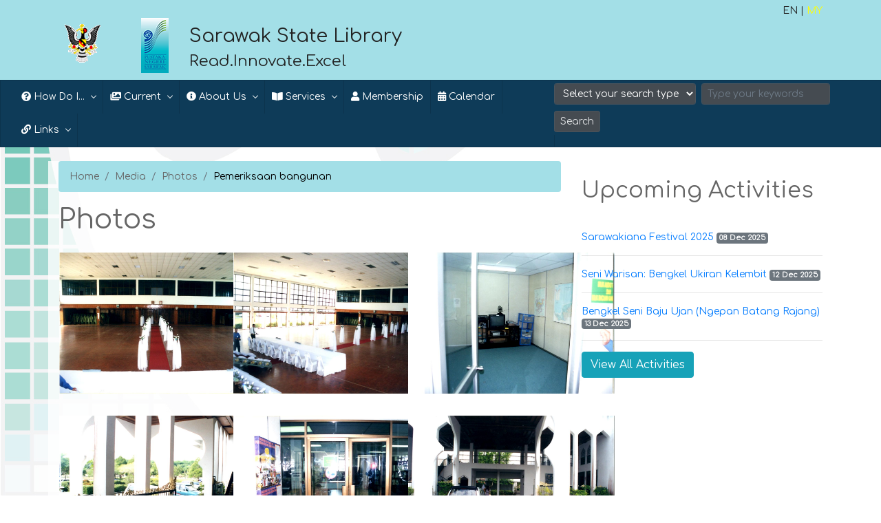

--- FILE ---
content_type: text/html; charset=UTF-8
request_url: https://pustaka-sarawak.com/pages.php?do=event_gallery&gid=ppb1691973160anieshyaaa@gmail.com
body_size: 12495
content:
<html lang="en">
  <head>
    <!-- Required meta tags -->
    <meta http-equiv="Content-Type" content="text/html; charset=iso-8859-1">
    <meta name="viewport" content="width=device-width, initial-scale=1, shrink-to-fit=no">
    <title>Sarawak State Library - </title>
	
	<!-- Google Font-->
	<link href="https://fonts.googleapis.com/css?family=Oxygen" rel="stylesheet">
	<link href="https://fonts.googleapis.com/css?family=Comfortaa|Raleway" rel="stylesheet">

    <!-- Bootstrap (required) -->
    <link href="https://stackpath.bootstrapcdn.com/bootstrap/4.1.1/css/bootstrap.min.css" rel="stylesheet">

    <!-- MegaNavbarB4 (required)-->
    <link rel="stylesheet" type="text/css" href="./2k19/MegaNavbarB4/assets/css/MegaNavbarBS4.css">
    <link rel="stylesheet" type="text/css" href="./2k19/MegaNavbarB4/assets/css/skins/navbar-inverse.css">
	<!--<link rel="stylesheet" type="text/css" href="MegaNavbarB4/assets/css/skins/navbar-light.css">-->
	<link rel="stylesheet" type="text/css" href="./2k19/MegaNavbarB4/assets/css/skins/navbar-pustaka.css">

    <!-- Font Awesome (optional)-->
    <link rel="stylesheet" href="https://use.fontawesome.com/releases/v5.1.0/css/all.css" integrity="sha384-lKuwvrZot6UHsBSfcMvOkWwlCMgc0TaWr+30HWe3a4ltaBwTZhyTEggF5tJv8tbt" crossorigin="anonymous">
	
	<!-- Custom styles for this template -->
    <link rel="stylesheet" type="text/css" href="./2k19/css/business-frontpage.css">
	<link rel="stylesheet" type="text/css" href="./2k19/css/main.css" />
	<link rel="stylesheet" type="text/css" href="./2k19/css/transitions.css" />
	<script type='text/javascript' src='//platform-api.sharethis.com/js/sharethis.js#property=5b7a36296fd7d20011419dc4&product=sticky-share-buttons' async='async'></script>
	<!-- DATATABLE -->
	<link rel="stylesheet" type="text/css" href="https://cdn.datatables.net/v/dt/dt-1.10.18/datatables.min.css"/>
	<link rel="stylesheet" type="text/css" href="https://cdn.datatables.net/1.10.19/css/dataTables.bootstrap4.min.css"/>
	<style type="text/css">
	/* body {

		filter: grayscale(100%) !important;

		} */
	.userway {
		top:60px !important;
	}
      #popup_this {
		top: 50%;
		left: 50%;
		text-align:center;
		margin-top: 10px;
		margin-left: -100px;
		position: fixed;
		background: #fff;
		padding: 30px;
	}
	.b-close {
		position: absolute;
		right: 0;
		top: 0;
		cursor: pointer;
		color: #fff;
		background: #ff0000;
		padding: 5px 10px;
	}
	</style>
	<script async src="//pagead2.googlesyndication.com/pagead/js/adsbygoogle.js"></script>
	<script>
	  (adsbygoogle = window.adsbygoogle || []).push({
		google_ad_client: "ca-pub-2340892458661192",
		enable_page_level_ads: true
	  });
	</script>

  </head>
  
  <body>
   
	<div id="toc" style="color: #222; background-color: #a3dfe7; padding: 5px; max-height:140px;"><!--background-color: #7dd1db; --><!--background: linear-gradient(#ffffff, #7dd1db);--> 
    	<div class="container">
			<div class="row no-gutters">
				<!--<div class="col-xs-12 col-sm-12 col-md-12 col-lg-12 text-right" >
					<div class="skipContent">
							<a href="#" class="small round-icons a-minus clsDecrease">A</a>
							<a href="#" class="normal round-icons a-normal clsNormal">A</a>
							<a href="#" class="large round-icons a-plus clsIncrease" id="btnFontIncrease">A</a>
					</div>
				</div>-->
				<div class="col-xs-10 col-sm-10 col-md-10 col-lg-10 text-right" >
					<!-- Button trigger modal 
					<button type="button" class="btn btn-primary" data-toggle="modal" data-target="#exampleModal">
					  <i class="fas fa-search"></i>
					</button>-->

					<!-- Modal -->
					<div class="modal fade" id="exampleModal" tabindex="-1" role="dialog" aria-labelledby="exampleModalLabel" aria-hidden="true">
					  <div class="modal-dialog" role="document">
						<div class="modal-content">
						  <div class="modal-header">
							<h5 class="modal-title" id="exampleModalLabel">Search</h5>
							<button type="button" class="close" data-dismiss="modal" aria-label="Close">
							  <span aria-hidden="true">&times;</span>
							</button>
						  </div>
							<div class="modal-body">
								<form class="form-inline mr-2" action="pages.php?do=search_result" method="post">
									<select class="form-control form-control-sm mr-sm-2" name="tyipe" required>
										<option value="">Select your search type</option>
										<option value="2">Catalogue</option>
										<option value="1">This Site</option>
									</select>
								  <input class="form-control form-control-sm mr-sm-2" type="text" name="search" placeholder="Type your keywords" aria-label="Search" required />
								  <button class="btn btn-default btn-sm my-2 my-sm-0" type="submit">Search</button>
								</form>
							</div>
						  <div class="modal-footer">
							<button type="button" class="btn btn-secondary" data-dismiss="modal">Close</button>
							<button type="button" class="btn btn-primary">Save changes</button>
						  </div>
						</div>
					  </div>
					</div>
				</div>
				<div class="col-xs-2 col-sm-2 col-md-2 col-lg-2 text-right" >
				<!-- style="color:#1d1d1d" -->
					EN
					 | 
										<a class="language-link-item" href="http://www.pustaka-sarawak.com/pages.php?do=event_gallery&gid=ppb1691973160anieshyaaa@gmail.com&lang=my" style="color:#ff0;">MY</a>				</div>
			</div>
			<div class="row">
				<div class="col-3 col-sm-4 col-md-3 col-lg-2">
					<a href="https://www.sarawak.gov.my/"><img src="./2k19/img/state_crest1.png" class="img-responsive logocrest" /></a>
					<a href="./index.php"><img src="./2k19/img/logo-pustaka.png" class="float-right img-responsive" style="margin-bottom:5px;" /></a>
				</div>
				<div class="col-7 col-sm-2 col-md-7 col-lg-8">
					<h1 class="pnstitle">Sarawak State Library</h1>
					<h2 class="pnstitle2">Read.Innovate.Excel</h2>
				</div>
				<!--<div class="col-2 col-sm-2 col-md-2 col-lg-2">
					<a href="./index.php"><img src="./2k19/img/logo-60.png" class="float-left img-fluid" style="padding-bottom:15px; width:100px" /></a>
				</div>-->
				<div class="col-2 col-sm-2 col-md-2 col-lg-2 text-right">
									</div>
			</div>
    	</div>
    </div>
        <!-- begin MegaNavbar-->
	<!-- start MegaNavbar B4-->
<nav class="navbar navbar-collapse navbar-expand-md navbar-pustaka navbar-light caret-FontAwesome no-border-radius" id="main_navbar" role="navigation">
  <div class="container-fluid p-0 ">
	<a class="navbar-brand" href="#" style="color:orange;"></a>
    <!-- MegaNavbar toggler -->
    <button class="navbar-toggler" type="button" data-toggle="collapse" data-target="#basic_usage0" aria-controls="basic_usage0" aria-expanded="false" aria-label="Toggle navigation">
      <span class="navbar-toggler-icon"></span>
    </button>

    <div class="collapse navbar-collapse" id="basic_usage0">
		<div class="nav navbar-nav">

			<div class="nav-item dropdown">
				<a class="nav-link dropdown-toggle collapsed" href="#id_dropdown_left1" data-toggle="collapse" aria-haspopup="true" aria-expanded="false"><i class="fa fa-question-circle"></i> How Do I...<span class="caret mr-0"></span></a>

				<div class="dropdown-menu collapse" id="id_dropdown_left1">
					<div class="dropdown-divider mt-0"></div>
					<a href="pages.php?do=faqs#soalan1" class="dropdown-item">Become a library member?<!--<span class="description">Active description</span>--></a>
					<a href="pages.php?do=faqs#soalan2" class="dropdown-item">Borrow library collections?</a>
					<a href="pages.php?do=faqs#soalan3" class="dropdown-item">Renew borrowed library collections?</a>
					<a href="pages.php?do=faqs#soalan4" class="dropdown-item">Get in touch with the Reference Librarian?</a>
					<a href="pages.php?do=faqs#soalan5" class="dropdown-item">Submit Legal Deposit?</a>
					<div class="divider no-margin"></div>
					<a href="pages.php?do=faqs" class="dropdown-item">...more questions (FAQ)</a>
				</div>
			</div>
			<div class="nav-divider"></div>
			
			<div class="nav-item dropdown mega">
                <a data-toggle="collapse" aria-haspopup="true" href="#id_images2" id="ddgalery" class="dropdown-toggle collapsed"><i class="fa fa-images"></i>&nbsp;<span class="hidden-sm hidden-md reverse">Current</span><span class="caret"></span></a>
                <div class="dropdown-menu" role="menu" id="id_images2">
					<div class="row galery1 p-3">
						<div class="col-12 col-md-6 col-lg-6">
							<div class="row">
								<div class="col-12 col-md-6 col-lg-4">
									<div class="card" style="background-color: transparent; border: none;">
										<div class="card-body p-2">
											<a href="pages.php?do=press" class="dropdown-item">Press</a>
										</div>
									</div>
								</div>
								<div class="col-12 col-md-6 col-lg-4">
									<div class="card" style="background-color: transparent; border: none;">
										<div class="card-body p-2">
											<a href="pages.php?do=announcements" class="dropdown-item">Announcements</a>
										</div>
									</div>
								</div>
								<div class="col-12 col-md-6 col-lg-4">
									<div class="card" style="background-color: transparent; border: none;">
										<div class="card-body p-2">
											<a href="pages.php?do=downloads" class="dropdown-item">Downloads</a>
										</div>
									</div>
								</div>
								<div class="dropdown-divider mx-3"></div>
								<div class="col-12 col-md-6 col-lg-4">
									<div class="card" style="background-color: transparent; border: none;">
										<div class="card-body p-2">
											<a href="pages.php?do=mp3_audio" class="dropdown-item">Audio</a>
										</div>
									</div>
								</div>
								<div class="col-12 col-md-6 col-lg-4">
									<div class="card" style="background-color: transparent; border: none;">
										<div class="card-body p-2">
											<a href="pages.php?do=photo_gallery" class="dropdown-item">Photos</a>
										</div>
									</div>
								</div>
								<div class="col-12 col-md-6 col-lg-4">
									<div class="card" style="background-color: transparent; border: none;">
										<div class="card-body p-2">
											<a href="pages.php?do=videos" class="dropdown-item">Videos</a>
										</div>
									</div>
								</div>
							</div>
						</div>
						<div class="col-12 col-md-6 col-lg-6">
							<div class="row">
							  <div class="col-6 col-md-4">
								<div class="nav flex-column nav-pills" id="v-pills-tab" role="tablist" aria-orientation="vertical">
								  <a class="nav-link active" id="v-pills-home-tab" data-toggle="pill" href="#v-pills-home" role="tab" aria-controls="v-pills-home" aria-selected="true">Latest Books</a>
								  <a class="nav-link" id="v-pills-profile-tab" data-toggle="pill" href="#v-pills-profile" role="tab" aria-controls="v-pills-profile" aria-selected="false">Legal Deposit</a>
								  <a class="nav-link" id="v-pills-messages-tab" data-toggle="pill" href="#v-pills-messages" role="tab" aria-controls="v-pills-messages" aria-selected="false">Book Review</a>
								</div>
							  </div>
							  <div class="col-6 col-md-8">
								<div class="tab-content" id="v-pills-tabContent">
									<div class="tab-pane fade show active" id="v-pills-home" role="tabpanel" aria-labelledby="v-pills-home-tab">
																				<a href="pages.php?do=latest_book_details&id=135"><img src="./phpThumb/phpThumb.php?src=../latestbooks_uploaded/1692776860.jpg&w=150" /></a>
									</div>
									<div class="tab-pane fade" id="v-pills-profile" role="tabpanel" aria-labelledby="v-pills-profile-tab">
																				<a href="pages.php?do=legal_deposit_details&id=141"><img src="./phpThumb/phpThumb.php?src=../legal_deposit_uploaded/1762327827.jpg&w=150" /></a>
									</div>
									<div class="tab-pane fade" id="v-pills-messages" role="tabpanel" aria-labelledby="v-pills-messages-tab">
																				<a href="pages.php?do=book_review_details&id=7523"><img src="./phpThumb/phpThumb.php?src=../review_uploaded/1763023207.jpg&w=150" /></a>
									</div>
								</div>
							  </div>
							</div>
							  
						</div>
						<!--<div class="dropdown-divider mx-3"></div>-->
					</div>
				</div>
            </div>
            <div class="nav-divider"></div>
			
			<div class="nav-item dropdown mega">
                <a data-toggle="collapse" aria-haspopup="true" href="#id_images1" id="ddgalery" class="dropdown-toggle collapsed"><i class="fa fa-info-circle"></i>&nbsp;<span class="hidden-sm hidden-md reverse">About Us</span><span class="caret"></span></a>
                <div class="dropdown-menu" role="menu" id="id_images1">
					<div class="row galery1 p-3">
						<div class="col-12 col-md-6 col-lg-3">
							<div class="card" style="background-color: transparent; border: none;">
								<div class="card-header p-2">
									<a href="#" class="dropdown-item">Pustaka`s Profile</a>
								</div>
								<div class="card-body p-2">
									<a href="pages.php?do=ceo_message" class="dropdown-item">CEO`s Message</a>
									<a href="pages.php?do=corporate_profile" class="dropdown-item">Corporate Profile</a>
									<a href="pages.php?do=board_of_management" class="dropdown-item">Board Of Management</a>
									<a href="pages.php?do=integrity_unit" class="dropdown-item">Integrity &amp; Governance</a>
									<a href="pages.php?do=organization_structure" class="dropdown-item">Organization Structure</a>
									<a href="pages.php?do=clients_charter" class="dropdown-item">Client`s Charter</a>
									<a href="pages.php?do=role_quality_principles" class="dropdown-item">The Role &amp; Quality Principles</a>
									<a href="pages.php?do=corporate_logo_rationale" class="dropdown-item">Logo Rationale</a>
									<a href="pages.php?do=staff_cm_sector" class="dropdown-item">Staff Directory</a>
								</div>
							</div>
						</div>
						<div class="col-12 col-md-6 col-lg-3">
							<div class="card" style="background-color: transparent; border: none;">
								<div class="card-header p-2">
									<a href="#" class="dropdown-item">Sectors</a>
								</div>
								<div class="card-body p-2">
									<a href="pages.php?do=library_services" class="dropdown-item">Library Services</a>
									<a href="pages.php?do=depository_services" class="dropdown-item">Depository Services</a>
									<a href="pages.php?do=corporate_management" class="dropdown-item">Corporate Management</a>
									<a href="pages.php?do=pustaka_institute" class="dropdown-item">Pustaka Institute</a>
								</div>
							</div>
						</div>
						<div class="col-12 col-md-6 col-lg-3">
							<div class="card" style="background-color: transparent; border: none;">
								<div class="card-header p-2">
									<a href="#" class="dropdown-item">Campuses</a>
								</div>
								<div class="card-body p-2">
									<a href="pages.php?do=campus_miri" class="dropdown-item">Miri</a>
									<a href="pages.php?do=campus_sibu" class="dropdown-item">Sibu</a>
									<a href="pages.php?do=campus_srr" class="dropdown-item">SRR</a>
								</div>
							</div>
						</div>
						<div class="col-12 col-lg-3">
							<div class="card" style="background-color: transparent; border: none;">
								<div class="card-header p-2">
									<a href="#" class="dropdown-item">Statistics</a>
								</div>
								<div class="card-body p-2">
									<a href="pages.php?do=statistics_online_egazette" class="dropdown-item">e-Sarawak Gazette</a>
									<a href="pages.php?do=statistics_online_opac" class="dropdown-item">OPAC</a>
									<!--<a href="pages.php?do=statistics_online_sauthors" class="dropdown-item">Sarawak Authors</a>
									<a href="pages.php?do=statistics_online_sbd" class="dropdown-item">Sarawak Business Directory</a>
									<a href="pages.php?do=statistics_online_ssb" class="dropdown-item">Sarawak State Bibliography</a>-->
								</div>
							</div>
							
							<div class="card" style="background-color: transparent; border: none;">
								<div class="card-header p-2">
									<a href="pages.php?do=contact_us" class="dropdown-item">Contact Us</a>
								</div>
							</div>
						</div>
						<div class="dropdown-divider mx-3"></div>
					</div>
				</div>
            </div>
              
			
			<div class="nav-divider"></div>

			<div class="nav-item dropdown">
				<a class="nav-link dropdown-toggle collapsed" href="#id_dropup_left" data-toggle="collapse" aria-haspopup="true" aria-expanded="false"><i class="fa fa-book-open"></i> Services<span class="caret mr-0"></span></a>

				<div class="dropdown-menu collapse" id="id_dropup_left">
					<!--<h5 class="dropdown-header pl-3 p-2">Library Services</h5>
					<div class="dropdown-divider mt-0"></div>-->
					<div class="dropdown dropright">
						<a data-toggle="collapse" href="#id_ex6" class="dropdown-toggle collapsed" aria-expanded="true">Online Services</a>
						<div class="dropdown-menu collapse" id="id_ex6" style="">
							<a href="pages.php?do=arms" class="dropdown-item">ARMS<span class="description">Archival Records Management System</span></a>
							<a href="pages.php?do=digital_initiatives" class="dropdown-item">Digital Initiatives</a>
							<a href="./pages.php?do=ebooking" class="dropdown-item">e-Booking</a>
							<a href="./pages.php?do=esther" class="dropdown-item">Electronic Databases</a>
							<a href="./pages.php?do=eknowbase" class="dropdown-item">e-KNOWBASE</a>
							<a href="./apps/epreservation/" class="dropdown-item">e-Preservation</a>
							<!--<a href="pages.php?do=eterbits" class="dropdown-item">e-TerbitS</a>-->
							<a href="https://pustaka.librarynet.com.my/Angka.sa2/signIn.htm" class="dropdown-item" target="_blank">Library Account Login</a>
							<!-- TAMBAHAN -->
							<a href="pages.php?do=opac" class="dropdown-item">OPAC<span class="description">Online Publication Catalogue/Book Search</span></a>
							<a href="https://pandei.pustaka-sarawak.com/" class="dropdown-item">PANDEI e-Learning</a>
							<a href="pages.php?do=recars_home" class="dropdown-item">RECARS</a>
							<a href="pages.php?do=sarawakianadc" class="dropdown-item">Sarawakiana Portal</a>
							<a href="pages.php?do=sspo_list" class="dropdown-item">Sarawakiana Series Publication Online</a>
							<!-- TAMBAHAN LAGI -->
							<a href="https://paybills.sarawak.gov.my" class="dropdown-item">PayBills Sarawak</a>
							<div class="dropdown-divider m-0"></div>
						</div>
					</div>
					<div class="dropdown dropright">
						<a data-toggle="collapse" href="#id_ex7" class="dropdown-toggle collapsed" aria-expanded="true">Offline Services</a>
						<div class="dropdown-menu collapse" id="id_ex7" style="">
						<a href="pages.php?do=children_infotheque" class="dropdown-item">Children Infotheque</a>
						<a href="pages.php?do=interlibrary_loan" class="dropdown-item">Inter Library Loan</a>
						<a href="pages.php?do=lending_services" class="dropdown-item">Lending Services</a>
						<a href="pages.php?do=makerspace" class="dropdown-item">Makerspace</a>
						<a href="pages.php?do=outreach_program" class="dropdown-item">Outreach Programme</a>
						<a href="pages.php?do=selective_dissemination_of_info" class="dropdown-item">Selective Dissemination of Info</a>
						<a href="pages.php?do=special_needs_group" class="dropdown-item">Special Needs Group</a>
						<a href="pages.php?do=information_literacy_skills_programme" class="dropdown-item">Information Literacy Skills Programme</a>
						<!-- TAMBAHAN -->
						<a href="pages.php?do=charges_and_rates" class="dropdown-item">Charges and Rates</a>
						<div class="dropdown-divider m-0"></div>
						</div>
					</div>
					<!--<div class="dropdown-divider mt-0"></div>
					<h5 class="dropdown-header pl-3 p-2">Depository Services</h5>
					<div class="dropdown-divider mt-0"></div>
					<div class="dropdown dropright">
						<a data-toggle="collapse" href="#id_ex8" class="dropdown-toggle collapsed" aria-expanded="true">Online Services</a>
						<div class="dropdown-menu collapse" id="id_ex8" style="">
							<a href="pages.php?do=arms" class="dropdown-item">ARMS<span class="description">Archival Records Management System</span></a>
							<a href="pages.php?do=ssb" class="dropdown-item">Sarawak State Bibliography</a>
							<a href="pages.php?do=sarawak_authors" class="dropdown-item">Sarawak Authors</a>
							<a href="pages.php?do=ana" class="dropdown-item">The Sarawak Dictionary of Acronyms and Abbreviations</a>
							<a href="pages.php?do=recars_home" class="dropdown-item">RECARS</a>
							<a href="pages.php?do=e_gazette" class="dropdown-item">E-Sarawak Gazette</a>
							<a href="pages.php?do=eterbits" class="dropdown-item">e-TerbitS</a>
							<div class="dropdown-divider m-0"></div>
						</div>
					</div>
					<div class="dropdown-divider mt-0"></div>
					<h5 class="dropdown-header pl-3 p-2">Other Services</h5>
					<div class="dropdown-divider mt-0"></div>
					<div class="dropdown dropright">
						<a data-toggle="collapse" href="#id_ex9" class="dropdown-toggle collapsed" aria-expanded="true">Online Services</a>
						<div class="dropdown-menu collapse" id="id_ex9" style="">
						<a href="https://paybills.sarawak.gov.my" class="dropdown-item">PayBills Sarawak</a>
						<div class="dropdown-divider m-0"></div>
						</div>
					</div>
					<div class="dropdown dropright">
						<a data-toggle="collapse" href="#id_ex10" class="dropdown-toggle collapsed" aria-expanded="true">Offline Services</a>
						<div class="dropdown-menu collapse" id="id_ex10" style="">
						<a href="pages.php?do=charges_and_rates" class="dropdown-item">Charges and Rates</a>
						<div class="dropdown-divider m-0"></div>
						</div>
					</div>-->
				
				</div>
			</div>
			<div class="nav-divider"></div>
			<!--<div class="nav-item dropdown">
				<a class="nav-link dropdown-toggle collapsed" href="#id_dropdown_community" data-toggle="collapse" aria-haspopup="true" aria-expanded="false"><i class="fa fa-user-friends"></i> Community<span class="caret mr-0"></span></a>
				<div class="dropdown-menu collapse" id="id_dropdown_community">
					<a href="pages.php?do=community_user" class="dropdown-item">Users</a>
					<a href="pages.php?do=community_authors" class="dropdown-item">Authors &amp; Publishers</a>
					<a href="pages.php?do=community_students" class="dropdown-item">Students</a>
					<a href="pages.php?do=community_lamankomuniti" class="dropdown-item">Garden Community</a>
					<a href="pages.php?do=community_makers" class="dropdown-item">Makers</a>
					<a href="pages.php?do=community_researchers" class="dropdown-item">Researchers</a>
				</div>
			</div>
			<div class="nav-divider"></div>-->
			
			<div class="nav-item">
				<a class="nav-link" href="pages.php?do=membership"><i class="fa fa-user"></i> Membership</a>
			</div>
			<div class="nav-divider"></div>
			
			<div class="nav-item">
				<a class="nav-link" href="calendar_full.php"><i class="fa fa-calendar-alt"></i> Calendar</a>
			</div>
			<div class="nav-divider"></div>
			
			<div class="nav-item dropdown">
				<a class="nav-link dropdown-toggle collapsed" href="#id_dropdown_links" data-toggle="collapse" aria-haspopup="true" aria-expanded="false"><i class="fa fa-link"></i> Links<span class="caret mr-0"></span></a>
				<div class="dropdown-menu collapse" id="id_dropdown_links">
					<!--<a href="https://www.pustaka-sarawak.com/apps/sarawakiana/sarawakday/viewer.html" class="dropdown-item" target="_blank">Hari Sarawak Online Exhibition</a>-->
					<a href="https://www.swkdcc.org/" class="dropdown-item" target="_blank">Digital Community Centre</a>
					<a href="http://www.data.gov.my/data/ms_MY/dataset/senarai-perintah-larangan-penerbitan" class="dropdown-item">Banned Publications</a>
					<a href="./ejournal" class="dropdown-item">e-Journal</a>
					<a href="https://kborneo.org" class="dropdown-item">k@Borneo</a>
					<a href="pages.php?do=malaysian_library_links" class="dropdown-item">Malaysian Libraries</a>
					<a href="http://www.librarynet.com.my" class="dropdown-item">LibraryNet</a>
					<!--<a href="links.php?do=local_universities" class="dropdown-item">Local Universities</a>-->
					<a href="http://www.malaysia.gov.my/" class="dropdown-item">Malaysian Government</a>
					<a href="https://data.sarawak.gov.my/" class="dropdown-item">Sarawak Data</a>
					<a href="pages.php?do=open_data" class="dropdown-item">Open Data</a>
					<a href="http://www.sarawak.gov.my" class="dropdown-item">Sarawak State Government</a>
					<a href="./ejournal" class="dropdown-item">Sarawak Library Journal</a>
					<a href="pages.php?do=smart_partners" class="dropdown-item">Smart Partners</a>
					<a href="pages.php?do=state_agencies" class="dropdown-item">State Agencies</a>
					<!--<a href="pages.php?do=sitemap" class="dropdown-item">Site Map</a>-->
				</div>
			</div>
			<div class="nav-divider"></div>
			
		</div>
		<div class="nav navbar-nav navbar-right">

			<form class="form-inline mr-2" action="pages.php?do=search_result" method="post">
				<select class="form-control form-control-sm mr-sm-2" name="tyipe" required>
					<option value="">Select your search type</option>
					<option value="2">Library Resources</option>
					<option value="1">Site</option>
				</select>
			  <input class="form-control form-control-sm mr-sm-2" type="text" name="search" placeholder="Type your keywords" aria-label="Search" required />
			  <button class="btn btn-default btn-sm my-2 my-sm-0" type="submit">Search</button>
			</form>
			<div class="nav-divider"></div>
		</div>
	</div>
  </div>
</nav><!-- end MegaNavbar B4-->
    <!-- end MegaNavbar-->
	<!-- end MegaNavbar-->
	
	<!-- Page Content -->
    <div class="container">
		
		
				
	<link href="https://cdn.jsdelivr.net/lightgallery/1.3.9/css/lightgallery.min.css" rel="stylesheet">	
		<div class="row" style="padding-top:20px;">
			<div class="col-sm-12 col-md-8 my-8 kontena">
							<ol class="breadcrumb">
					<li class="breadcrumb-item"><a href="index.php">Home</a></li>
					<li class="breadcrumb-item"><a href="#">Media</a></li>
					<li class="breadcrumb-item"><a href="pages.php?do=photo_gallery">Photos</a></li>
										<li class="breadcrumb-item active" aria-current="page">Pemeriksaan bangunan</li>
				</ol>
				
				<h1>Photos</h1>
				
				<div class="demo-gallery">
					<ul id="lightgallery" class="list-unstyled row">
											<li class="col-xs-12 col-sm-6 col-md-4 col-lg-4 p-3" data-responsive="https://sachinchoolur.github.io/lightgallery.js/static/img/1-1600.jpg" data-src="./apps/photobank/sbadmin/documents/16919733362.jpg" style="width:700px;" data-sub-html="<h4>Pemeriksaan bangunan</h4><p>PPC0722002</p>" style="overflow: hidden; max-height:160px;">
							<a href="">
								<img class="img-responsive" src="apps/photobank/sbadmin/documents/16919733362.jpg" style="width:300px;">
							</a>
						</li>
											<li class="col-xs-12 col-sm-6 col-md-4 col-lg-4 p-3" data-responsive="https://sachinchoolur.github.io/lightgallery.js/static/img/1-1600.jpg" data-src="./apps/photobank/sbadmin/documents/16919733363.jpg" style="width:700px;" data-sub-html="<h4>Pemeriksaan bangunan</h4><p>PPC0722002</p>" style="overflow: hidden; max-height:160px;">
							<a href="">
								<img class="img-responsive" src="apps/photobank/sbadmin/documents/16919733363.jpg" style="width:300px;">
							</a>
						</li>
											<li class="col-xs-12 col-sm-6 col-md-4 col-lg-4 p-3" data-responsive="https://sachinchoolur.github.io/lightgallery.js/static/img/1-1600.jpg" data-src="./apps/photobank/sbadmin/documents/16919733364.jpg" style="width:700px;" data-sub-html="<h4>Pemeriksaan bangunan</h4><p>PPC0722002</p>" style="overflow: hidden; max-height:160px;">
							<a href="">
								<img class="img-responsive" src="apps/photobank/sbadmin/documents/16919733364.jpg" style="width:300px;">
							</a>
						</li>
											<li class="col-xs-12 col-sm-6 col-md-4 col-lg-4 p-3" data-responsive="https://sachinchoolur.github.io/lightgallery.js/static/img/1-1600.jpg" data-src="./apps/photobank/sbadmin/documents/16919733365.jpg" style="width:700px;" data-sub-html="<h4>Pemeriksaan bangunan</h4><p>PPC0722002</p>" style="overflow: hidden; max-height:160px;">
							<a href="">
								<img class="img-responsive" src="apps/photobank/sbadmin/documents/16919733365.jpg" style="width:300px;">
							</a>
						</li>
											<li class="col-xs-12 col-sm-6 col-md-4 col-lg-4 p-3" data-responsive="https://sachinchoolur.github.io/lightgallery.js/static/img/1-1600.jpg" data-src="./apps/photobank/sbadmin/documents/16919733366.jpg" style="width:700px;" data-sub-html="<h4>Pemeriksaan bangunan</h4><p>PPC0722002</p>" style="overflow: hidden; max-height:160px;">
							<a href="">
								<img class="img-responsive" src="apps/photobank/sbadmin/documents/16919733366.jpg" style="width:300px;">
							</a>
						</li>
											<li class="col-xs-12 col-sm-6 col-md-4 col-lg-4 p-3" data-responsive="https://sachinchoolur.github.io/lightgallery.js/static/img/1-1600.jpg" data-src="./apps/photobank/sbadmin/documents/16919733367.jpg" style="width:700px;" data-sub-html="<h4>Pemeriksaan bangunan</h4><p>PPC0722002</p>" style="overflow: hidden; max-height:160px;">
							<a href="">
								<img class="img-responsive" src="apps/photobank/sbadmin/documents/16919733367.jpg" style="width:300px;">
							</a>
						</li>
											<li class="col-xs-12 col-sm-6 col-md-4 col-lg-4 p-3" data-responsive="https://sachinchoolur.github.io/lightgallery.js/static/img/1-1600.jpg" data-src="./apps/photobank/sbadmin/documents/16919733368.jpg" style="width:700px;" data-sub-html="<h4>Pemeriksaan bangunan</h4><p>PPC0722002</p>" style="overflow: hidden; max-height:160px;">
							<a href="">
								<img class="img-responsive" src="apps/photobank/sbadmin/documents/16919733368.jpg" style="width:300px;">
							</a>
						</li>
											<li class="col-xs-12 col-sm-6 col-md-4 col-lg-4 p-3" data-responsive="https://sachinchoolur.github.io/lightgallery.js/static/img/1-1600.jpg" data-src="./apps/photobank/sbadmin/documents/16919733369.jpg" style="width:700px;" data-sub-html="<h4>Pemeriksaan bangunan</h4><p>PPC0722002</p>" style="overflow: hidden; max-height:160px;">
							<a href="">
								<img class="img-responsive" src="apps/photobank/sbadmin/documents/16919733369.jpg" style="width:300px;">
							</a>
						</li>
											<li class="col-xs-12 col-sm-6 col-md-4 col-lg-4 p-3" data-responsive="https://sachinchoolur.github.io/lightgallery.js/static/img/1-1600.jpg" data-src="./apps/photobank/sbadmin/documents/169197333610.jpg" style="width:700px;" data-sub-html="<h4>Pemeriksaan bangunan</h4><p>PPC0722002</p>" style="overflow: hidden; max-height:160px;">
							<a href="">
								<img class="img-responsive" src="apps/photobank/sbadmin/documents/169197333610.jpg" style="width:300px;">
							</a>
						</li>
											<li class="col-xs-12 col-sm-6 col-md-4 col-lg-4 p-3" data-responsive="https://sachinchoolur.github.io/lightgallery.js/static/img/1-1600.jpg" data-src="./apps/photobank/sbadmin/documents/169197333611.jpg" style="width:700px;" data-sub-html="<h4>Pemeriksaan bangunan</h4><p>PPC0722002</p>" style="overflow: hidden; max-height:160px;">
							<a href="">
								<img class="img-responsive" src="apps/photobank/sbadmin/documents/169197333611.jpg" style="width:300px;">
							</a>
						</li>
											<li class="col-xs-12 col-sm-6 col-md-4 col-lg-4 p-3" data-responsive="https://sachinchoolur.github.io/lightgallery.js/static/img/1-1600.jpg" data-src="./apps/photobank/sbadmin/documents/169197333612.jpg" style="width:700px;" data-sub-html="<h4>Pemeriksaan bangunan</h4><p>PPC0722002</p>" style="overflow: hidden; max-height:160px;">
							<a href="">
								<img class="img-responsive" src="apps/photobank/sbadmin/documents/169197333612.jpg" style="width:300px;">
							</a>
						</li>
											<li class="col-xs-12 col-sm-6 col-md-4 col-lg-4 p-3" data-responsive="https://sachinchoolur.github.io/lightgallery.js/static/img/1-1600.jpg" data-src="./apps/photobank/sbadmin/documents/169197333613.jpg" style="width:700px;" data-sub-html="<h4>Pemeriksaan bangunan</h4><p>PPC0722002</p>" style="overflow: hidden; max-height:160px;">
							<a href="">
								<img class="img-responsive" src="apps/photobank/sbadmin/documents/169197333613.jpg" style="width:300px;">
							</a>
						</li>
											<li class="col-xs-12 col-sm-6 col-md-4 col-lg-4 p-3" data-responsive="https://sachinchoolur.github.io/lightgallery.js/static/img/1-1600.jpg" data-src="./apps/photobank/sbadmin/documents/169197333614.jpg" style="width:700px;" data-sub-html="<h4>Pemeriksaan bangunan</h4><p>PPC0722002</p>" style="overflow: hidden; max-height:160px;">
							<a href="">
								<img class="img-responsive" src="apps/photobank/sbadmin/documents/169197333614.jpg" style="width:300px;">
							</a>
						</li>
											<li class="col-xs-12 col-sm-6 col-md-4 col-lg-4 p-3" data-responsive="https://sachinchoolur.github.io/lightgallery.js/static/img/1-1600.jpg" data-src="./apps/photobank/sbadmin/documents/169197333615.jpg" style="width:700px;" data-sub-html="<h4>Pemeriksaan bangunan</h4><p>PPC0722002</p>" style="overflow: hidden; max-height:160px;">
							<a href="">
								<img class="img-responsive" src="apps/photobank/sbadmin/documents/169197333615.jpg" style="width:300px;">
							</a>
						</li>
											<li class="col-xs-12 col-sm-6 col-md-4 col-lg-4 p-3" data-responsive="https://sachinchoolur.github.io/lightgallery.js/static/img/1-1600.jpg" data-src="./apps/photobank/sbadmin/documents/169197333616.jpg" style="width:700px;" data-sub-html="<h4>Pemeriksaan bangunan</h4><p>PPC0722002</p>" style="overflow: hidden; max-height:160px;">
							<a href="">
								<img class="img-responsive" src="apps/photobank/sbadmin/documents/169197333616.jpg" style="width:300px;">
							</a>
						</li>
											<li class="col-xs-12 col-sm-6 col-md-4 col-lg-4 p-3" data-responsive="https://sachinchoolur.github.io/lightgallery.js/static/img/1-1600.jpg" data-src="./apps/photobank/sbadmin/documents/169197333617.jpg" style="width:700px;" data-sub-html="<h4>Pemeriksaan bangunan</h4><p>PPC0722002</p>" style="overflow: hidden; max-height:160px;">
							<a href="">
								<img class="img-responsive" src="apps/photobank/sbadmin/documents/169197333617.jpg" style="width:300px;">
							</a>
						</li>
											<li class="col-xs-12 col-sm-6 col-md-4 col-lg-4 p-3" data-responsive="https://sachinchoolur.github.io/lightgallery.js/static/img/1-1600.jpg" data-src="./apps/photobank/sbadmin/documents/169197333618.jpg" style="width:700px;" data-sub-html="<h4>Pemeriksaan bangunan</h4><p>PPC0722002</p>" style="overflow: hidden; max-height:160px;">
							<a href="">
								<img class="img-responsive" src="apps/photobank/sbadmin/documents/169197333618.jpg" style="width:300px;">
							</a>
						</li>
											<li class="col-xs-12 col-sm-6 col-md-4 col-lg-4 p-3" data-responsive="https://sachinchoolur.github.io/lightgallery.js/static/img/1-1600.jpg" data-src="./apps/photobank/sbadmin/documents/169197333619.jpg" style="width:700px;" data-sub-html="<h4>Pemeriksaan bangunan</h4><p>PPC0722002</p>" style="overflow: hidden; max-height:160px;">
							<a href="">
								<img class="img-responsive" src="apps/photobank/sbadmin/documents/169197333619.jpg" style="width:300px;">
							</a>
						</li>
											<li class="col-xs-12 col-sm-6 col-md-4 col-lg-4 p-3" data-responsive="https://sachinchoolur.github.io/lightgallery.js/static/img/1-1600.jpg" data-src="./apps/photobank/sbadmin/documents/169197333620.jpg" style="width:700px;" data-sub-html="<h4>Pemeriksaan bangunan</h4><p>PPC0722002</p>" style="overflow: hidden; max-height:160px;">
							<a href="">
								<img class="img-responsive" src="apps/photobank/sbadmin/documents/169197333620.jpg" style="width:300px;">
							</a>
						</li>
											<li class="col-xs-12 col-sm-6 col-md-4 col-lg-4 p-3" data-responsive="https://sachinchoolur.github.io/lightgallery.js/static/img/1-1600.jpg" data-src="./apps/photobank/sbadmin/documents/169197333621.jpg" style="width:700px;" data-sub-html="<h4>Pemeriksaan bangunan</h4><p>PPC0722002</p>" style="overflow: hidden; max-height:160px;">
							<a href="">
								<img class="img-responsive" src="apps/photobank/sbadmin/documents/169197333621.jpg" style="width:300px;">
							</a>
						</li>
											
					</ul>
				</div>
			</div>
			
			<div class="col-sm-12 col-md-4 my-4">
								<h2 style="padding-bottom:30px;">Upcoming Activities</h2>
										<p style="text-transform:capitalize;"><a href="./pages.php?do=event_details&id=1944">
						Sarawakiana Festival 2025</a> <span class="badge badge-secondary">08 Dec 2025</span>
					</p>
					<hr/>
											<p style="text-transform:capitalize;"><a href="./pages.php?do=event_details&id=1976">
						Seni Warisan: Bengkel Ukiran Kelembit</a> <span class="badge badge-secondary">12 Dec 2025</span>
					</p>
					<hr/>
											<p style="text-transform:capitalize;"><a href="./pages.php?do=event_details&id=1977">
						Bengkel Seni Baju Ujan (Ngepan Batang Rajang)</a> <span class="badge badge-secondary">13 Dec 2025</span>
					</p>
					<hr/>
									<a href="calendar_full.php" class="btn btn-info">View All Activities</a>			</div>
		</div>			<!-- /.row -->

    </div>
    <!-- /.container -->

    <!-- Footer -->
    <footer class="pt-5 pb-1 bg-dark">
		<div class="container text-white">
			<div class="row">
				<div class="col-12 col-md-4 mbr-fonts-style display-7">
					<h4>VISIT / GET IN TOUCH</h4>
					<p class="mbr-text">
						<strong>Pustaka Negeri Sarawak</strong>
						<br/>Jalan Pustaka, Off Jalan Stadium
						<br/>Petrajaya 93050 Kuching, Sarawak
						<br/>Reference/Renewal Enquiries, Tel: 6082-449126
						<br/>Tel: 6082-520000, Fax: 6082-520001
						<br/><a href="mailto:librarian@sarawak.gov.my"><img src="./2k19/img/emailpustaka.png" class="img-responsive" /></a>
						<br/><a href="pages.php?do=contact_us">Suggestion/Feedback Form</a><br/>
						<a href="https://www.facebook.com/pustaka.sarawak/"><i class="fab fa-facebook fa-2x"></i></a>&nbsp; 
						<a href="https://www.youtube.com/channel/UCvYxQqLQEbTNcXXvNIrQ3ww"><i class="fab fa-youtube fa-2x"></i></a>&nbsp; 
						<a href="https://www.instagram.com/pustakaswk/?hl=en"><i class="fab fa-instagram fa-2x"></i></a>&nbsp; 
						<a href="https://twitter.com/pustakaswk/"><i class="fab fa-twitter fa-2x"></i></a>
					</p>
					<!--<div class="row mt-2">
						<div class="col-12">
							<img src="images/iso-cert.png" class="img-fluid" />
						</div>
					</div>-->
				</div>
				<div class="col-12 col-md-4">
					<h4>Campuses</h4>
					<p class="mbr-text">
						<strong>State Records Repository</strong>
						<br/>Jalan Cahya Indah, Off Jalan Sultan Tengah
						<br/>93050 Kuching, Sarawak
						<br/>Tel:082-374000 , Fax: 082-374001
						<br/>
						<br />
						<strong>Pustaka Negeri Sarawak, Miri</strong>
						<br/>Jalan Kipas, Miri City Fan,
						<br/>98000 Miri, Sarawak
						<br/>Tel: 6085-422525, Fax: 6085-414444<br/><br/>
                      	<strong>Pustaka Negeri Sarawak, Sibu,</strong>
						<br/>Jalan Tun Tuanku Bujang,
						<br/>Sungai Merah,
						<br/>96000 Sibu, Sarawak
                      	<br/>Tel: 6084-315200, Fax: 6084-255233
					</p>
					<h4>Integrity &amp; Governance</h4>
					<a href="./pages.php?do=integrity_unit" style="color:#ffffff;">Pustaka's Integrity &amp; Governance</a>
				</div>
				<div class="col-12 col-md-4">
					<h4>Hours of Operation</h4>
											<p>
							                          		Weekdays: 10am - 7pm<br />
								Weekends: 9am - 6pm<br /><br />
								<strong>State Record Repository</strong><br />
								Monday - Friday 8:30 am - 4:30 pm<br />
								Weekends and Public Holidays : Closed<br/><br/>
								
							 							<br/>We are closed on gazetted public holidays</a>
						</p>
										
					<h4>Affiliations</h4>
					<div class="row mt-2">
						<div class="col-12 col-md-12">
							<img src="images/iso-9001-2015.jpg" class="img-fluid" />
						</div>
						<div class="col-6 col-md-6">
							<img src="images/ppm-logo.png" class="img-fluid" />
						</div>
						<div class="col-6 col-md-6">
							<img src="images/ifla-member.png" class="img-fluid" />
						</div>
					</div>
					<div class="row mt-4">
						<div class="col-12 col-md-12">

							<p><!-- Start of StatCounter Code for Default Guide -->
							<script type="text/javascript">
							var sc_project=8882783; 
							var sc_invisible=0; 
							var sc_security="9b26dcb5"; 
							var scJsHost = (("https:" == document.location.protocol) ?
							"https://secure." : "http://www.");
							document.write("<sc"+"ript type='text/javascript' src='" +
							scJsHost+
							"statcounter.com/counter/counter.js'></"+"script>");
							</script>
							<noscript><div class="statcounter"><a title="click tracking"
							href="http://statcounter.com/" target="_blank"><img
							class="statcounter"
							src="http://c.statcounter.com/8882783/0/9b26dcb5/0/"
							alt="click tracking"></a></div></noscript>
							<!-- End of StatCounter Code for Default Guide -->visitors since 1st April 2014							<br/>Last Updates: 17th  November 2025 </p>
						</div>
					</div>
				</div>
			</div>
			<div class="row">
				<div class="col-12">
										<p><small>Copyright 2024 Pustaka Negeri Sarawak. All Rights Reserved &nbsp;&nbsp;
					<a href="pages.php?do=privacy_policy">Privacy Policy</a></small></p>
										<br/><br/>
				</div>
			</div>
		</div>
		<!-- /.container -->
    </footer>

    <!-- jQuery JavaScript-->
    <script src="https://code.jquery.com/jquery-3.6.0.js" integrity="sha256-H+K7U5CnXl1h5ywQfKtSj8PCmoN9aaq30gDh27Xc0jk=" crossorigin="anonymous"></script>
    <!-- Bootstrap JavaScript-->
    <script src="https://stackpath.bootstrapcdn.com/bootstrap/4.1.1/js/bootstrap.min.js"></script>
    <!-- MegaNavbarB4 JavaScript-->
    <script src="./2k19/MegaNavbarB4/assets/js/MegaNavbarBS4.js"></script>
	<script src='./2k19/fullcalendar/lib/moment.min.js'></script>
	<script src='./2k19/fullcalendar/fullcalendar.min.js'></script>
	<!-- DATATABLE JS -->
	<script type="text/javascript" src="https://cdn.datatables.net/v/dt/dt-1.10.18/datatables.min.js"></script>
	<script type="text/javascript" src="https://cdn.datatables.net/1.10.19/js/dataTables.bootstrap4.min.js"></script>
	
	<script src="./2k19/js/responsive-calendar.js"></script>
	<script src='./2k19/js/pustaka2.js'></script>
    <script src="./2k19/js/lightgallery.js"  type="text/javascript"></script>
	<script src="./2k19/js/jquery.bootstrap.newsbox.js" type="text/javascript"></script>
	<script type="text/javascript">
	$(document).ready(function() {
		$('#calendar').fullCalendar({
			themeSystem: 'bootstrap4',
			header: {
			  left: 'prev,next',
			  center: 'title',
			  right: ''
			},
		  editable: false,
		  eventLimit: true, // allow "more" link when too many events
		  events: [
						{
			  title: 'Bengkel Seni Baju Ujan (Ngepan Batang Rajang)',
			  start  : '2025-12-13',
			  end  : '2025-12-13',
			  url: './pages.php?do=event_details&id=1977'
			},
						{
			  title: 'Seni Warisan: Bengkel Ukiran Kelembit',
			  start  : '2025-12-12',
			  end  : '2025-12-12',
			  url: './pages.php?do=event_details&id=1976'
			},
						{
			  title: 'Sanggar dalam Adat, Ritual dan Perjalanan Hidup Masyarakat Bidayuh',
			  start  : '2025-12-11',
			  end  : '2025-12-11',
			  url: './pages.php?do=event_details&id=1975'
			},
						{
			  title: 'Ceramah Sarawakiana: Tiang Jerunei : Antara Mistik, Seni dan Identiti ',
			  start  : '2025-12-10',
			  end  : '2025-12-10',
			  url: './pages.php?do=event_details&id=1974'
			},
						{
			  title: 'Seminar Sarawak Lestari Bertemakan “Alam Sekitar dan Sumber Asli” ',
			  start  : '2025-11-27',
			  end  : '2025-11-27',
			  url: './pages.php?do=event_details&id=1973'
			},
						{
			  title: 'Program Jerayawara Sarawak Lestari 2025 Zon Selatan,Kampung Hulur Meludam, Betong',
			  start  : '2025-11-19',
			  end  : '2025-11-20',
			  url: './pages.php?do=event_details&id=1972'
			},
						{
			  title: '(Sibu) Customer Day',
			  start  : '2025-10-25',
			  end  : '2025-10-26',
			  url: './pages.php?do=event_details&id=1971'
			},
						{
			  title: '(Sibu) Fun Run 5KM in conjunction with the 5th Anniversary of Pustaka Sibu',
			  start  : '2025-11-30',
			  end  : '2025-11-30',
			  url: './pages.php?do=event_details&id=1970'
			},
						{
			  title: 'Jerayawara Sarawak Lestari (Daro)',
			  start  : '2025-09-27',
			  end  : '2025-09-28',
			  url: './pages.php?do=event_details&id=1969'
			},
						{
			  title: '(SIBU) Sarawak Children`s Art & Literature Festival 2025',
			  start  : '2025-09-06',
			  end  : '2025-09-07',
			  url: './pages.php?do=event_details&id=1968'
			},
						{
			  title: 'Beach Cleaning ( Miri)',
			  start  : '2025-07-04',
			  end  : '2025-07-04',
			  url: './pages.php?do=event_details&id=1967'
			},
						{
			  title: 'Seminar Sarawak Lestari 2025 ( Miri)',
			  start  : '2025-07-03',
			  end  : '2025-07-03',
			  url: './pages.php?do=event_details&id=1966'
			},
						{
			  title: 'Makerspace : Beebot Puzzles: Human Anatomy Version  ( Miri)',
			  start  : '2025-06-15',
			  end  : '2025-06-15',
			  url: './pages.php?do=event_details&id=1965'
			},
						{
			  title: 'Community Talk : Speak with Confidence, Impress with Stories ( Miri)',
			  start  : '2025-06-21',
			  end  : '2025-06-21',
			  url: './pages.php?do=event_details&id=1964'
			},
						{
			  title: 'Blood Donation Drive, Pustaka Miri',
			  start  : '2025-06-21',
			  end  : '2025-06-21',
			  url: './pages.php?do=event_details&id=1963'
			},
						{
			  title: 'Karnival Sarawakku Membaca Siri 7 bersama YB En. Nicholas Kudi Jantai, ADUN N.64 Baleh',
			  start  : '2025-07-25',
			  end  : '2025-07-25',
			  url: './pages.php?do=event_details&id=1962'
			},
						{
			  title: '(SIBU) Borneo Cultural Festival 2025',
			  start  : '2025-07-03',
			  end  : '2025-07-12',
			  url: './pages.php?do=event_details&id=1961'
			},
						{
			  title: '(SIBU) Hari Bersama Pelanggan X Empowering Mental and Physical Health',
			  start  : '2025-05-17',
			  end  : '2025-05-17',
			  url: './pages.php?do=event_details&id=1960'
			},
						{
			  title: 'Pesta Buku Antarabangsa Kuala Lumpur 2025',
			  start  : '2025-05-23',
			  end  : '2025-06-01',
			  url: './pages.php?do=event_details&id=1959'
			},
						{
			  title: 'Jejak Sarawakiana Di Dalat',
			  start  : '2025-05-14',
			  end  : '2025-05-14',
			  url: './pages.php?do=event_details&id=1958'
			},
						{
			  title: '(SIBU) Jom Baca Bersama 10 Minit X Ramah Tamah Aidilfitri 2025',
			  start  : '2025-04-23',
			  end  : '2025-04-23',
			  url: './pages.php?do=event_details&id=1957'
			},
						{
			  title: 'Community talk : Towards a sustainable free tertiary education ( FTE) initiative in Sarawak 2026 (MIRI) ',
			  start  : '2025-04-12',
			  end  : '2025-04-12',
			  url: './pages.php?do=event_details&id=1956'
			},
						{
			  title: 'PUSTAKA is Coming to RYLA at SMK Telang Usan, Marudi',
			  start  : '2025-04-10',
			  end  : '2025-04-12',
			  url: './pages.php?do=event_details&id=1955'
			},
						{
			  title: 'World Quran Hour 2025 in Bintulu on 25th March 2025 ( MIRI)',
			  start  : '2025-03-25',
			  end  : '2025-03-25',
			  url: './pages.php?do=event_details&id=1954'
			},
						{
			  title: '(SIBU) World Quran Hour: Ceramah Komuniti: Fadhilat Membaca Al-Quran',
			  start  : '2025-03-18',
			  end  : '2025-03-18',
			  url: './pages.php?do=event_details&id=1953'
			},
						{
			  title: 'Sarawakiana Exhibition: Local Fruits and Flowers by Amy Kho Bee Hung',
			  start  : '2025-03-15',
			  end  : '2025-04-19',
			  url: './pages.php?do=event_details&id=1952'
			},
						{
			  title: 'Sarawakiana Workshop: Chinese Ink Painting with Amy Kho Bee Hung',
			  start  : '2025-03-15',
			  end  : '2025-03-15',
			  url: './pages.php?do=event_details&id=1951'
			},
						{
			  title: 'World Quran Hour 2025 (Central Region - Mukah)',
			  start  : '2025-03-25',
			  end  : '2025-03-25',
			  url: './pages.php?do=event_details&id=1950'
			},
						{
			  title: 'Blood Donation Drive @ Pustaka Miri 2025',
			  start  : '2025-02-15',
			  end  : '2025-02-15',
			  url: './pages.php?do=event_details&id=1949'
			},
						{
			  title: 'Makersmeet 2025',
			  start  : '2025-11-29',
			  end  : '2025-11-30',
			  url: './pages.php?do=event_details&id=1946'
			},
						{
			  title: 'SAL.co 2025',
			  start  : '2025-10-15',
			  end  : '2025-10-16',
			  url: './pages.php?do=event_details&id=1945'
			},
						{
			  title: 'Sarawakiana Festival 2025',
			  start  : '2025-12-08',
			  end  : '2025-12-13',
			  url: './pages.php?do=event_details&id=1944'
			},
						{
			  title: 'Sarawak Bookfair 2025',
			  start  : '2025-09-27',
			  end  : '2025-10-05',
			  url: './pages.php?do=event_details&id=1943'
			},
						{
			  title: 'Sambutan Hari Literasi Sedunia 2025',
			  start  : '2025-09-08',
			  end  : '2025-09-08',
			  url: './pages.php?do=event_details&id=1942'
			},
						{
			  title: 'Sarawak Children`s Arts & Literature Festival 2025',
			  start  : '2025-08-16',
			  end  : '2025-08-17',
			  url: './pages.php?do=event_details&id=1941'
			},
						{
			  title: 'International Archives Week 2025',
			  start  : '2025-06-23',
			  end  : '2025-06-25',
			  url: './pages.php?do=event_details&id=1940'
			},
						{
			  title: 'Knowledge Camp 2025',
			  start  : '2025-06-21',
			  end  : '2025-06-22',
			  url: './pages.php?do=event_details&id=1939'
			},
						{
			  title: 'Jom Baca Bersama 2025',
			  start  : '2025-04-23',
			  end  : '2025-04-23',
			  url: './pages.php?do=event_details&id=1938'
			},
						{
			  title: 'World Quran Hour 2025',
			  start  : '2025-03-25',
			  end  : '2025-03-25',
			  url: './pages.php?do=event_details&id=1937'
			},
						{
			  title: 'Sarawak Global Media and Information Literacy Week  2025',
			  start  : '2025-10-24',
			  end  : '2025-10-31',
			  url: './pages.php?do=event_details&id=1936'
			},
						{
			  title: 'Sarawak Global Media and Information Literacy Dialogue 2025',
			  start  : '2025-10-24',
			  end  : '2025-10-24',
			  url: './pages.php?do=event_details&id=1935'
			},
						{
			  title: 'Sambutan Hari Literasi Sedunia ',
			  start  : '2025-09-08',
			  end  : '2025-09-08',
			  url: './pages.php?do=event_details&id=1934'
			},
						{
			  title: 'Perlancaran Reading Seeds 4.0',
			  start  : '2025-05-02',
			  end  : '2025-05-02',
			  url: './pages.php?do=event_details&id=1933'
			},
						{
			  title: 'Majlis Graduasi Program Literasi Orang Dewasa Siri 1',
			  start  : '2025-02-22',
			  end  : '2025-02-22',
			  url: './pages.php?do=event_details&id=1932'
			},
						{
			  title  : 'event3',
			  start  : '2018-01-09T12:30:00',
			  allDay : false // will make the time show
			}
		  ]
		});
	});
	</script>
	<script type="text/javascript">
    jQuery(document).ready(function(){
		jQuery("#demo3").bootstrapNews({
		 newsPerPage: 3,
		 autoplay: true,
		 pauseOnHover: true,
		 onToDo: function () {
			//console.log(this);
			}
		});
	});
	</script>
	<script type="text/javascript">
    jQuery(document).ready(function(){
		jQuery("#demo2").bootstrapNews({
		 newsPerPage: 3,
		 autoplay: true,
		 pauseOnHover: true,
		 onToDo: function () {
			//console.log(this);
			}
		});
	});
	</script>
	<script type="text/javascript">
	$(document).ready(function () {
		$(".responsive-calendar").responsiveCalendar({
		  time: '',
		  events: {
			"2018-07-30": {"number": 5, "url": "http://w3widgets.com/responsive-slider"},
			"2018-07-26": {"number": 1, "url": "http://w3widgets.com"}, 
			"2018-05-03":{"number": 1}, 
			"2018-06-12": {}
		}
		});
	});
	$(document).ready(function() {
		$('#directory').DataTable( {
			"paging":   false,
			"ordering": false,
			"oLanguage": {
			"sSearch": "Quick Sector Search: "
			}
		} );
	} );
	$(document).ready(function() {
		$('#directorybm').DataTable( {
			"paging":   false,
			"ordering": false,
			"oLanguage": {
			"sSearch": "Carian Pantas Sektor: "
			}
		} );
	} );
	$(document).ready(function() {
		$('#stafffilter').DataTable( {
			"paging":   false,
			"ordering": false,
			"oLanguage": {
			"sSearch": "Quick Filter/Tapisan Pantas: "
			}
		} );
	} );
      $(document).ready(function() {
		$('#photogal').DataTable( {
			"ordering": false,
			"oLanguage": {
			"sSearch": "Quick Filter/Tapisan Pantas: "
			}
		} );
	} );
	$(document).ready(function() {
		$('#downloads').DataTable( {
			"ordering": false,
			"oLanguage": {
			"sSearch": "Quick Filter/Tapisan Pantas: "
			}
		} );
	} );
	$(document).ready(function() {
		$('#careeren').DataTable( {
			"ordering": false,
			"oLanguage": {
			"sSearch": "Quick Filter: ",
			"sZeroRecords": "There are no available posts currently"
			}
		} );
	} );
	$(document).ready(function() {
		$('#careerbm').DataTable( {
			"ordering": false,
			"oLanguage": {
			"sSearch": "Tapisan Pantas: ",
			"sZeroRecords": "Tiada peluang pekerjaan buat masa sekarang",
			"sInfoEmpty": "Tiada entri untuk ditunjuk",
			"sInfo": "Menunjukkan _TOTAL_ hasil (_START_ hingga _END_)"
			}
		} );
	} );
      $(document).ready(function(){
        $('#lightgallery').lightGallery(); 
      });
	</script>
    <script type="text/javascript">
    var _userway_config = {
    // uncomment the following line to override default position
    // position: '1',
    // uncomment the following line to override default size (values: small, large)
    size: 'small', 
    // uncomment the following line to override default language (e.g., fr, de, es, he, nl, etc.)
    // language: 'en',
    // uncomment the following line to override color set via widget
    // color: 'null', 
    // uncomment the following line to override type set via widget(1=man, 2=chair, 3=eye)
    // type: '1', 
    account: 'KOwctTgw82'
    };
    </script>
    <script type="text/javascript" src="https://cdn.userway.org/widget.js"></script>
    <script src="jq/jquery.bpopup.min.js"></script>
	<script>
	$( document ).ready(function() {
		$('#popup_this').bPopup();
	});
	</script>
  </body>
</html>

--- FILE ---
content_type: text/html; charset=utf-8
request_url: https://www.google.com/recaptcha/api2/aframe
body_size: 267
content:
<!DOCTYPE HTML><html><head><meta http-equiv="content-type" content="text/html; charset=UTF-8"></head><body><script nonce="wfdtm3uOcdy6B6KKXDa74g">/** Anti-fraud and anti-abuse applications only. See google.com/recaptcha */ try{var clients={'sodar':'https://pagead2.googlesyndication.com/pagead/sodar?'};window.addEventListener("message",function(a){try{if(a.source===window.parent){var b=JSON.parse(a.data);var c=clients[b['id']];if(c){var d=document.createElement('img');d.src=c+b['params']+'&rc='+(localStorage.getItem("rc::a")?sessionStorage.getItem("rc::b"):"");window.document.body.appendChild(d);sessionStorage.setItem("rc::e",parseInt(sessionStorage.getItem("rc::e")||0)+1);localStorage.setItem("rc::h",'1765539736954');}}}catch(b){}});window.parent.postMessage("_grecaptcha_ready", "*");}catch(b){}</script></body></html>

--- FILE ---
content_type: text/css
request_url: https://pustaka-sarawak.com/2k19/MegaNavbarB4/assets/css/MegaNavbarBS4.css
body_size: 5177
content:
/* MegaNavbar BS4 v1.0.0 (http://www.navbar4.com/) Copyright 2018 www.Navbar4.com. All Rights Reserved.
** Licensed under Regular License (http://codecanyon.net/licenses/regular) or Extended License (http://codecanyon.net/licenses/extended)
** We will take legal action against those who copy our HTML content, CSS style sheets and JavaScript functions without a license.*/

/* ---GENERAL ---*/
.navbar {font: 14px  inherit,Helvetica,Arial,sans-serif; padding: 0; border: 1px solid;}
.navbar>.container, .navbar>.container-fluid {position: relative; display: -ms-flexbox; display: flex; padding: 0 15px;}
.navbar.navbar-static-top>.container, .navbar.navbar-static-top>.container-fluid{padding:0;}
.navbar.sticky-bottom {position: -webkit-sticky; position: sticky; bottom: 0; z-index: 1020;}

/* navbar-collapse */
.navbar.fixed-top .navbar-collapse.show, .navbar.sticky-top .navbar-collapse.show,
.navbar.fixed-bottom .navbar-collapse.show {max-height: calc(100vh - 50px); overflow: auto;}
.navbar:not(.fixed-bottom) .navbar-collapse {border-top-width: 1px; border-top-style: solid; /*margin: -1px 0 0 0;*/}
.navbar.fixed-bottom .navbar-collapse,
.navbar .navbar-collapse>*:not(.navbar-nav):not(.nav-divider):not(.nav-separator),
.navbar .navbar-collapse .navbar-nav:not(.nav-toolbar)>*:not(.show):not(:last-child) {border-bottom-width: 1px; border-bottom-style: solid; margin: 0;}
.navbar .navbar-collapse {-webkit-box-align: normal; -ms-flex-align: normal; align-items: normal;}

/* navbar-nav */
.navbar .navbar-nav {display: -ms-flexbox; display: flex;  -ms-flex-direction: row; flex-direction: row;}
.navbar .navbar-nav.navbar-right {margin-left: auto;}
.navbar .navbar-nav.navbar-left {margin-right: auto;}

/* collapsible toggler */
.navbar .navbar-toggler {margin: auto 15px; padding: 0; border-radius: 0;}
.navbar .navbar-toggler-icon {padding: 6px;  background-image: none; width: unset; height: unset;}
.navbar .navbar-toggler-icon:before{content: '\2630';}
.navbar .form-inline {margin: 0;}

/* items */
.navbar .navbar-text, .navbar .nav-item>* {display: inline-block; margin: 0;}
.navbar .nav-item>.show {display: block;}
.navbar a, .navbar a:hover, .navbar a:focus {text-decoration: none}
.navbar ul  {padding:0px; list-style:none}
.navbar .navbar-text, .navbar .navbar-brand, .navbar .nav-item>a, .navbar .nav-link, .navbar .dropdown-toggle {line-height: 48px; padding: 0 10px;}

.navbar .border-default {border-style: solid; border-width: 1px;}
.navbar .outline-default {outline-style: solid; outline-width: 1px;}



/* divider separator*/
.navbar .nav-divider  {position: relative; width: 1px;}
.navbar .nav-separator {width: 10px;}

/* navbar-brand */
.navbar .navbar-brand {margin: 0;}
.navbar .navbar-brand.brand-xl{font-size:24px;}
.navbar .navbar-brand.brand-lg{font-size:22px;}
.navbar .navbar-brand.brand-sm{font-size:18px;}
.navbar .navbar-brand.brand-xs{font-size:16px;}

/* dropdown-toggle */
.navbar .navbar-nav>.nav-item>.dropdown-toggle {position: relative; width: 100%;}

/* dropdown-menu */
.navbar .dropdown-menu:not(.show):not(.collapsing) {display: none;}

/* Top level menu */
.navbar .navbar-nav>.nav-item {position: static;}
.navbar .navbar-nav>.dropdown, .navbar .navbar-nav>.dropup {position: static;}
.navbar .navbar-nav>.nav-item>.dropdown-menu {margin:0;  padding:0; border-radius: 0;}
.navbar.fixed-bottom .navbar-nav>.dropdown>.dropdown-menu, .navbar .navbar-nav>.dropup>.dropdown-menu{top:auto;bottom:100%;  padding:0 0 1px 0}
.navbar.fixed-top .navbar-nav>.dropup>.dropdown-menu{top:100%;bottom:auto; padding:1px 0 0 0;}
.navbar .navbar-nav>.nav-item, .navbar .navbar-nav>.nav-item>.dropdown-toggle, .navbar .navbar-nav>.nav-item>.dropdown-menu {direction:ltr;} /*ltr*/
.navbar .navbar-nav>.nav-item.dropleft{direction:rtl;} /*ltr*/
.navbar .navbar-nav>.nav-item.dropright{direction:ltr;} /*ltr*/
.navbar .navbar-nav.navbar-right>.nav-item{direction:rtl;} /*ltr*/
.navbar .nav-item.mega>.dropdown-menu {left:0;right:0; margin: 0 -1px;}

/* caret top menu */
.navbar:not(.caret-bootstrap) .dropleft .dropdown-toggle:before{display: none;}
.navbar:not(.caret-bootstrap) :not(.nav-item)>.dropdown-toggle:before{display: none;}
.navbar:not(.caret-bootstrap).caret-before .nav-item:not(.caret-after)>.dropdown-toggle:after{display: none;}
.navbar:not(.caret-bootstrap).caret-before .caret-after>.dropdown-toggle:before{display: none;}

.navbar:not(.caret-bootstrap) .nav-item.caret-before>.dropdown-toggle:after{display: none;}

/* right side after*/
  .navbar:not(.caret-bootstrap) .dropdown-toggle:after,
  .navbar:not(.caret-bootstrap) .caret-after>.dropdown-toggle::after {content: ""; border-color: inherit; border-width: 0 1px 1px 0!important; height: 6px; width: 6px; margin-left: 10px; border-style: solid; display: inline-block; vertical-align: middle;}
  /*submenu*/
  .navbar:not(.caret-bootstrap) .dropdown-menu .dropdown-toggle:after,
  .navbar.caret-before:not(.caret-bootstrap) .dropdown-menu .caret-after>.dropdown-toggle:after, .navbar .dropdown-toggle.caret-end:after {position: absolute; top: 50%; right: 13px;}


/* left side before*/
  .navbar:not(.caret-after).caret-before:not(.caret-bootstrap) .nav-item:not(.caret-after)>.dropdown-toggle:before,
  .navbar:not(.caret-bootstrap) .nav-item.caret-before>.dropdown-toggle:before {content: ""; border-color: inherit; border-width: 0 1px 1px 0!important; height: 6px; width: 6px; margin-right: 10px; border-style: solid; display: inline-block; vertical-align: middle;}
  /*submenu*/
  .navbar.caret-before:not(.caret-bootstrap) .dropdown-menu :not(.caret-after).dropdown-toggle:after,
  .navbar.caret-after:not(.caret-bootstrap) .dropdown-menu .caret-before>.dropdown-toggle:after,
  .navbar:not(.caret-bootstrap) .dropdown-menu .caret-before>.dropdown-toggle:after, .navbar .dropdown-toggle.caret-start:before {position: absolute; top: 50%; left: 7px;}

/*down*/
.navbar:not(.caret-bootstrap) .dropdown-toggle:after,
.navbar:not(.caret-bootstrap) .dropdown-toggle:before
{transform: rotate(45deg); -webkit-transform: rotate(45deg); margin-top: -4px;}

.navbar.caret-down:not(.caret-bootstrap) .dropdown-toggle:after,
.navbar.caret-down:not(.caret-bootstrap) .dropdown-toggle:before,
.navbar:not(.caret-bootstrap) .caret-down>.dropdown-toggle:after,
.navbar:not(.caret-bootstrap) .caret-down>.dropdown-toggle:before
{transform: rotate(45deg)!important; -webkit-transform: rotate(45deg)!important;}

/*up*/
.navbar.fixed-bottom:not(.caret-bootstrap) .dropdown-toggle:after,
.navbar.fixed-bottom:not(.caret-bootstrap) .dropdown-toggle:before
{transform: rotate(-135deg); -webkit-transform: rotate(-135deg); margin-top: 2px;}

.navbar:not(.caret-bootstrap) .dropup>.dropdown-toggle:after,
.navbar:not(.caret-bootstrap) .dropup>.dropdown-toggle:before,
.navbar:not(.caret-bootstrap) .dropbottom:not(.droptop)>.dropdown-toggle:after,
.navbar:not(.caret-bootstrap) .dropbottom:not(.droptop)>.dropdown-toggle:before
{transform: rotate(-135deg); -webkit-transform: rotate(-135deg);  margin-top: -1px;}

.navbar.caret-up:not(.caret-bootstrap) .dropdown-toggle:after,
.navbar.caret-up:not(.caret-bootstrap) .dropdown-toggle:before,
.navbar:not(.caret-bootstrap) .caret-up>.dropdown-toggle:after,
.navbar:not(.caret-bootstrap) .caret-up>.dropdown-toggle:before
{transform: rotate(-135deg)!important; -webkit-transform: rotate(-135deg)!important; margin-bottom: -6px!important;}

/*left*/
.navbar:not(.caret-bootstrap) .dropleft:not(.nav-item):not(.dropright)>.dropdown-toggle:after,
.navbar:not(.caret-bootstrap) .dropleft:not(.nav-item):not(.dropright)>.dropdown-toggle:before
{transform: rotate(135deg); -webkit-transform: rotate(135deg); margin-top: -2px;}

.navbar.caret-left:not(.caret-bootstrap) .dropdown-toggle:after,
.navbar.caret-left:not(.caret-bootstrap) .dropdown-toggle:before,
.navbar:not(.caret-bootstrap) .caret-left>.dropdown-toggle:after,
.navbar:not(.caret-bootstrap) .caret-left>.dropdown-toggle:before
{transform: rotate(135deg)!important; -webkit-transform: rotate(135deg)!important; margin-top: -2px;}

/*right*/
.navbar:not(.caret-bootstrap) .dropright:not(.nav-item):not(.dropleft)>.dropdown-toggle:after,
.navbar:not(.caret-bootstrap) .dropright:not(.nav-item):not(.dropleft)>.dropdown-toggle:before
{transform: rotate(-45deg); -webkit-transform: rotate(-45deg); margin-top: -2px;}

.navbar.caret-right:not(.caret-bootstrap) .dropdown-toggle:after,
.navbar.caret-right:not(.caret-bootstrap) .dropdown-toggle:before,
.navbar:not(.caret-bootstrap) .caret-right>.dropdown-toggle:after,
.navbar:not(.caret-bootstrap) .caret-right>.dropdown-toggle:before
{transform: rotate(-45deg)!important; -webkit-transform: rotate(-45deg)!important; margin-top: -2px;}



/* submenus */
/* dropdown-menu */
.navbar .dropdown-menu {top: auto; position: absolute; left: auto; right: auto; font-size: 14px;}
.navbar .dropdown-menu.collapse:not(.show) {display: none;}
.navbar .dropdown-menu.collapsing, .navbar .dropdown-menu.collapse.show {display: block;}
.navbar .dropdown-menu .disabled:hover>a, .navbar .dropdown-menu .disabled:focus>a {cursor: not-allowed}

/* dropdown-menu content */
.navbar .dropdown-menu>[class*="drop"] {white-space:nowrap;}
.navbar .dropdown-menu>[class*="drop"]>.dropdown-toggle {position: relative; width: 100%; padding: 5px 34px 5px 15px; line-height: 22px; cursor: pointer; overflow: hidden; text-overflow: ellipsis; display: block; white-space:nowrap;}
.navbar .dropdown-menu>[class*="drop"].caret-after>.dropdown-toggle {padding: 5px 34px 5px 15px!important}
.navbar.caret-before .dropdown-menu>[class*="drop"]>.dropdown-toggle, .navbar .dropdown-menu>[class*="drop"].caret-before>.dropdown-toggle {padding: 5px 15px 5px 34px;}

.navbar .dropdown-menu>[class*="dropdown-"] {position: relative; width: 100%; padding:5px 15px; line-height: 22px; cursor: pointer; overflow: hidden; text-overflow: ellipsis; display: block; white-space:nowrap;}
.navbar .dropdown-menu .dropdown-header {font-size: larger; cursor: default;}
.navbar .dropdown-menu .dropdown-item {}
.navbar .dropdown-menu .dropdown-link {}
.navbar .dropdown-menu .dropdown-text {white-space: normal; text-align: justify;}
.navbar .dropdown-menu .dropdown-divider {height: 0; margin: .5rem 0; padding: 0; cursor: default; width: 100%;}
.navbar .dropdown-menu .dropdown-separator {height: 0; margin: .5rem 0; padding: 0; cursor: default;}
.navbar .dropdown-menu .dropdown-description {font-size:smaller; cursor: default;}
.navbar .dropdown-menu .description {font-size:smaller; padding: 0;  display: block; width: 100%;} /*ltr*/
.navbar .disabled,.navbar .disabled>* {cursor: not-allowed;}

/* submenu positions */
.navbar .dropdown-menu .dropdown-menu {position: absolute; padding: 0; border-radius: 0; width: auto; margin: 0;}
.navbar .dropdown-menu .dropup>.dropdown-menu, .navbar .dropdown-menu .dropup.dropleft.dropright>.dropdown-menu {top: auto; bottom: 100%; margin-left: -1px; margin-right: -1px;}
.navbar .dropdown-menu .dropup.dropleft>.dropdown-menu, .navbar .dropdown-menu .dropup.dropright>.dropdown-menu {top: auto; bottom: 0;}
.navbar .dropdown-menu .dropdown>.dropdown-menu, .navbar .dropdown-menu .dropdown.dropleft.dropright>.dropdown-menu {top: 100%; bottom: auto; margin-left: -1px; margin-right: -1px;}
.navbar .dropdown-menu .dropdown.dropleft>.dropdown-menu, .navbar .dropdown-menu .dropdown.dropright>.dropdown-menu {top: 0; bottom: auto;}
.navbar .dropdown-menu .dropleft>.dropdown-menu {right: 100%; left: auto; margin: 0px;}
.navbar .dropdown-menu .dropright>.dropdown-menu {left: 100%; right: auto; margin: 0px;}
.navbar .dropdown-menu .dropleft.dropright>.dropdown-menu {right: 0; left: 0;  margin-right: -1px;  margin-left: -1px;}
.navbar .dropdown-menu .droptop,.navbar .dropdown-menu .dropbottom {position: static;}
.navbar .dropdown-menu .droptop>.dropdown-menu {top: 0; bottom: auto;  margin-top: -1px; margin-left: -1px;}
.navbar .dropdown-menu .dropbottom>.dropdown-menu {top: auto; bottom: 0; margin-bottom: -1px; margin-left: -1px;}
.navbar .dropdown-menu .droptop.dropbottom>.dropdown-menu {top: 0; bottom: 0; margin-top: 0px; margin-bottom: -1px;}
.navbar .dropdown-menu .dropinside>.dropdown-menu {position: relative;}
.navbar .dropdown-menu .dropup.dropinside.show {display:-webkit-box; display:-ms-flexbox; display:flex; -webkit-box-orient:vertical; -webkit-box-direction: reverse; -ms-flex-direction: column-reverse; flex-direction: column-reverse;}

/*tabs*/
.navbar .dropdown-menu .nav-tabs .nav-link, .navbar .dropdown-menu .nav-pills .nav-link {padding: .5rem 1rem; color:#CCC; }
.navbar .dropdown-menu .nav-tabs .nav-link.active {border-bottom: 0px;}

/* Carousel-indicators */
.navbar-carousel-indicators{display: block; position:relative;bottom:inherit;left:0;right:0;z-index:0;width:100%;padding-left:0;padding-right:0;margin-left:0;margin-right:0;text-align:inherit ;list-style:none}
.navbar-carousel-indicators li{width:100%;height:auto;margin:0px;text-indent:inherit;cursor:pointer;border:0;/*border-radius:0px;*/ display: block;    background-color:transparent;}
.navbar-carousel-indicators .active{width:100%;height:auto;margin:0;background-color:transparent;}

/* NAVBAR EXPANDED*/
.navbar.navbar-expand .navbar-toggler, .navbar.navbar-expand .d-expanded-none {display: none;}
.navbar.navbar-expand .navbar-collapse {display: -ms-flexbox!important; display: flex!important; -ms-flex-preferred-size: auto; flex-basis: auto; }
.navbar.navbar-expand .navbar-collapse, .navbar.navbar-expand .navbar-collapse > *:not(.navbar-nav):not(.nav-divider):not(.nav-separator), .navbar.navbar-expand .navbar-collapse .navbar-nav>* {border: none!important; -webkit-box-shadow: none!important; box-shadow: none!important;}

@media (min-width: 1200px) {
  .navbar.navbar-expand-xl .d-expanded-none {display: none; }
  .navbar.navbar-expand-xl .navbar-toggler,
  .navbar.navbar-expand-xl .d-expanded-none {display: none;}
  .navbar.navbar-expand-xl .navbar-collapse {display: -ms-flexbox!important; display: flex!important; -ms-flex-preferred-size: auto; flex-basis: auto; }
  .navbar.navbar-expand-xl .navbar-collapse,
  .navbar.navbar-expand-xl .navbar-collapse > *:not(.navbar-nav):not(.nav-divider),
  .navbar.navbar-expand-xl .navbar-collapse .navbar-nav > * {border: none!important; -webkit-box-shadow: none!important; box-shadow: none!important;}
}

@media (min-width: 992px) {
  .navbar.navbar-expand-lg .d-expanded-none {display: none; }
  .navbar.navbar-expand-lg .navbar-toggler,
  .navbar.navbar-expand-lg .d-expanded-none {display: none;}
  .navbar.navbar-expand-lg .navbar-collapse {display: -ms-flexbox!important; display: flex!important; -ms-flex-preferred-size: auto; flex-basis: auto; }
  .navbar.navbar-expand-lg .navbar-collapse,
  .navbar.navbar-expand-lg .navbar-collapse > *:not(.navbar-nav):not(.nav-divider):not(.nav-separator),
  .navbar.navbar-expand-lg .navbar-collapse .navbar-nav > * {border: none!important; -webkit-box-shadow: none!important; box-shadow: none!important;}
}

@media (min-width: 768px) {
  .navbar.navbar-expand-md .d-expanded-none {display: none; }
  .navbar.navbar-expand-md .navbar-toggler,
  .navbar.navbar-expand-md .d-expanded-none {display: none;}
  .navbar.navbar-expand-md .navbar-collapse {display: -ms-flexbox!important; display: flex!important; -ms-flex-preferred-size: auto; flex-basis: auto; }
  .navbar.navbar-expand-md .navbar-collapse,
  .navbar.navbar-expand-md .navbar-collapse > *:not(.navbar-nav):not(.nav-divider):not(.nav-separator),
  .navbar.navbar-expand-md .navbar-collapse .navbar-nav > * {border: none!important; -webkit-box-shadow: none!important; box-shadow: none!important;}
}

@media (min-width: 576px) {
  .navbar.navbar-expand-sm .d-expanded-none {display: none; }
  .navbar.navbar-expand-sm .navbar-toggler,
  .navbar.navbar-expand-sm .d-expanded-none {display: none;}
  .navbar.navbar-expand-sm .navbar-collapse {display: -ms-flexbox!important; display: flex!important; -ms-flex-preferred-size: auto; flex-basis: auto; }
  .navbar.navbar-expand-sm .navbar-collapse,
  .navbar.navbar-expand-sm .navbar-collapse > *:not(.navbar-nav):not(.nav-divider):not(.nav-separator),
  .navbar.navbar-expand-sm .navbar-collapse .navbar-nav > * {border: none!important; -webkit-box-shadow: none!important; box-shadow: none!important;}
}

/*NAVBAR COLLAPSED*/
  .navbar.navbar-collapsed > [class*="container"] {padding: 0;}
  .navbar.navbar-collapsed .navbar-collapse .navbar-nav {-ms-flex-direction: column; flex-direction: column; float: none; margin-top: 0px;}
  .navbar.navbar-collapsed .navbar-collapse > .navbar-nav > *,
  .navbar.navbar-collapsed .navbar-collapse > *:not(.navbar-nav),
  .navbar.navbar-collapsed .navbar-nav > .nav-item.show>.dropdown-menu {display:block;}
  .navbar.navbar-collapsed .d-collapsed-inline {display:inline!important;}

  .navbar.navbar-collapsed .navbar-collapse > .navbar-nav:not(.nav-toolbar) .nav-item:not([class*="drop"]) > *,
/*  .navbar.navbar-collapsed .navbar-collapse > .navbar-nav > *:not(.nav-item) {padding: 15px 10px; display:block; line-height: 22px!important;}*/
  .navbar.navbar-collapsed .navbar-collapse > .navbar-nav:not(.nav-toolbar) > *:not(.nav-item):not(.nav-divider):not(.nav-separator) {padding: 15px; display:block; line-height: 22px!important;}

  .navbar.navbar-collapsed.caret-before  .nav-item:not(.caret-after) > .dropdown-toggle,
  .navbar.navbar-collapsed .nav-item.caret-before > .dropdown-toggle {padding-left: 34px; padding-right: 15px; }
  .navbar.navbar-collapsed .nav-item > .dropdown-toggle,
  .navbar.navbar-collapsed .nav-item.caret-after > .dropdown-toggle {padding-right: 34px; padding-left: 15px; }
  .navbar.navbar-collapsed:not(.caret-bootstrap) .navbar-collapse .nav-item > .dropdown-toggle:after {position: absolute; top: 50%; right: 17px;}
  .navbar.navbar-collapsed:not(.caret-bootstrap) .navbar-collapse .nav-item > .dropdown-toggle:before {position: absolute; top: 50%; left: 17px;}
  .navbar.navbar-collapsed .navbar-collapse > *:not(.navbar-nav):not(.nav-item) {padding: 15px!important; width: 100%; line-height: 22px!important; margin-top:1px;}

  /*.navbar.navbar-collapsed .navbar-collapse .nav-item > .dropdown-toggle {margin: 0!important; padding-top: 15px!important; padding-bottom: 15px!important; line-height: 22px!important;}*/
  .navbar.navbar-collapsed .navbar-collapse>:not(.nav-toolbar) .nav-item > .dropdown-toggle {margin: 0!important; padding-top: 15px!important; padding-bottom: 15px!important; line-height: 22px!important;}


  .navbar.navbar-collapsed .navbar-collapse .nav-item:after, .navbar.navbar-collapsed .navbar-collapse .nav-item:before {content: none!important;}
/*  .navbar.navbar-collapsed .d-collapsed-none,
  .navbar.navbar-collapsed .navbar-collapse .nav-divider,
  .navbar.navbar-collapsed .navbar-collapse .nav-separator {display:none!important}*/
  .navbar.navbar-collapsed .d-collapsed-none,
  .navbar.navbar-collapsed .navbar-collapse>:not(.nav-toolbar) .nav-divider,
  .navbar.navbar-collapsed .navbar-collapse>:not(.nav-toolbar) .nav-separator {display:none!important}


  .navbar.navbar-collapsed .navbar-collapse .form-inline {padding: 14px;}

  /**/
  /*.navbar.navbar-collapsed .navbar-collapse .dropdown-menu {position: relative; left: auto; right: auto; max-width: 100%!important; width: 100%!important; margin: 0; border: none;}*/
  .navbar.navbar-collapsed .navbar-collapse>:not(.nav-toolbar) .dropdown-menu {position: relative; left: auto; right: auto; max-width: 100%!important; width: 100%!important; margin: 0; border: none;}

/*XL*/
@media (max-width: 1199px) {
  .navbar.navbar-expand-xl > [class*="container"] {padding: 0;}
  .navbar.navbar-expand-xl .navbar-nav {-ms-flex-direction: column; flex-direction: column; float: none; margin-top: 0px;}
  .navbar.navbar-expand-xl .navbar-collapse > .navbar-nav > *,
  .navbar.navbar-expand-xl .navbar-collapse > *:not(.navbar-nav),
  .navbar.navbar-expand-xl .navbar-nav > .nav-item.show>.dropdown-menu {display:block;}
  .navbar.navbar-expand-xl .d-collapsed-inline {display:inline!important;}
  .navbar.navbar-expand-xl .nav-item:not([class*="drop"]) > *,
  .navbar.navbar-expand-xl .navbar-collapse > .navbar-nav > *:not(.nav-item),
  .navbar.navbar-expand-xl .navbar-collapse > *:not(.navbar-nav):not(.nav-item) {padding: 15px!important; width: 100%; line-height: 22px!important; margin-top:1px;}
  .navbar.navbar-expand-xl.caret-before  .nav-item:not(.caret-after) > .dropdown-toggle,
  .navbar.navbar-expand-xl .nav-item.caret-before > .dropdown-toggle {padding-left: 34px; padding-right: 15px; }
  .navbar.navbar-expand-xl .nav-item > .dropdown-toggle,
  .navbar.navbar-expand-xl .nav-item.caret-after > .dropdown-toggle {padding-right: 34px; padding-left: 15px; }
  .navbar.navbar-expand-xl:not(.caret-bootstrap) .nav-item > .dropdown-toggle:after {position: absolute; top: 50%; right: 17px;}
  .navbar.navbar-expand-xl:not(.caret-bootstrap) .nav-item > .dropdown-toggle:before {position: absolute; top: 50%; left: 17px;}
  .navbar.navbar-expand-xl .navbar-collapse .nav-item > .dropdown-toggle {margin: 0!important; padding-top: 15px!important; padding-bottom: 15px!important; line-height: 22px!important;}
  .navbar.navbar-expand-xl .nav-item:after,
  .navbar.navbar-expand-xl .nav-item:before {content: none!important;}
  .navbar.navbar-expand-xl .d-collapsed-none,
  .navbar.navbar-expand-xl .nav-divider,
  .navbar.navbar-expand-xl .nav-separator {display:none!important}
  .navbar.navbar-expand-xl .form-inline {padding: 14px;}
  .navbar.navbar-expand-xl .navbar-collapse .dropdown-menu {position: relative; left: auto; right: auto; max-width: 100%!important; width: 100%!important; margin: 0; border: none;}
}

/*LG*/
@media (max-width: 991px) {
  .navbar.navbar-expand-lg > [class*="container"] {padding: 0;}
  .navbar.navbar-expand-lg .navbar-nav {-ms-flex-direction: column; flex-direction: column; float: none; margin-top: 0px;}
  .navbar.navbar-expand-lg .navbar-collapse > .navbar-nav > *,
  .navbar.navbar-expand-lg .navbar-collapse > *:not(.navbar-nav),
  .navbar.navbar-expand-lg .navbar-nav > .nav-item.show>.dropdown-menu {display:block;}
  .navbar.navbar-expand-lg .d-collapsed-inline {display:inline!important;}
  .navbar.navbar-expand-lg .nav-item:not([class*="drop"]) > *,
  .navbar.navbar-expand-lg .navbar-collapse > .navbar-nav > *:not(.nav-item),
  .navbar.navbar-expand-lg .navbar-collapse > *:not(.navbar-nav):not(.nav-item) {padding: 15px!important; width: 100%; line-height: 22px!important; margin-top:1px;}
  .navbar.navbar-expand-lg.caret-before  .nav-item:not(.caret-after) > .dropdown-toggle,
  .navbar.navbar-expand-lg .nav-item.caret-before > .dropdown-toggle {padding-left: 34px; padding-right: 15px; }
  .navbar.navbar-expand-lg .nav-item > .dropdown-toggle,
  .navbar.navbar-expand-lg .nav-item.caret-after > .dropdown-toggle {padding-right: 34px; padding-left: 15px; }
  .navbar.navbar-expand-lg:not(.caret-bootstrap) .nav-item > .dropdown-toggle:after {position: absolute; top: 50%; right: 17px;}
  .navbar.navbar-expand-lg:not(.caret-bootstrap) .nav-item > .dropdown-toggle:before {position: absolute; top: 50%; left: 17px;}
  .navbar.navbar-expand-lg .nav-item > .dropdown-toggle {margin: 0!important; padding-top: 15px!important; padding-bottom: 15px!important; line-height: 22px!important;}
  .navbar.navbar-expand-lg .nav-item:after,
  .navbar.navbar-expand-lg .nav-item:before {content: none!important;}
  .navbar.navbar-expand-lg .d-collapsed-none,
  .navbar.navbar-expand-lg .nav-divider,
  .navbar.navbar-expand-lg .nav-separator {display:none!important}
  .navbar.navbar-expand-lg .form-inline {padding: 14px;}
  .navbar.navbar-expand-lg .navbar-collapse .dropdown-menu {position: relative; left: auto; right: auto; max-width: 100%!important; width: 100%!important; margin: 0; border: none;}

}

/*MD*/
@media (max-width: 767px) {
  .navbar.navbar-expand-md > [class*="container"] {padding: 0;}
  .navbar.navbar-expand-md .navbar-nav {-ms-flex-direction: column; flex-direction: column; float: none; margin-top: 0px;}
  .navbar.navbar-expand-md .navbar-collapse > .navbar-nav > *,
  .navbar.navbar-expand-md .navbar-collapse > *:not(.navbar-nav),
  .navbar.navbar-expand-md .navbar-nav > .nav-item.show>.dropdown-menu {display:block;}
  .navbar.navbar-expand-md .d-collapsed-inline {display:inline!important;}
  .navbar.navbar-expand-md .nav-item:not([class*="drop"]) > *,
  .navbar.navbar-expand-md .navbar-collapse > .navbar-nav > *:not(.nav-item),
  .navbar.navbar-expand-md .navbar-collapse > *:not(.navbar-nav):not(.nav-item) {padding: 15px!important; width: 100%; line-height: 22px!important; margin-top:1px;}
  .navbar.navbar-expand-md.caret-before  .nav-item:not(.caret-after) > .dropdown-toggle,
  .navbar.navbar-expand-md .nav-item.caret-before > .dropdown-toggle {padding-left: 34px; padding-right: 15px; }
  .navbar.navbar-expand-md .nav-item > .dropdown-toggle,
  .navbar.navbar-expand-md .nav-item.caret-after > .dropdown-toggle {padding-right: 34px; padding-left: 15px; }
  .navbar.navbar-expand-md:not(.caret-bootstrap) .nav-item > .dropdown-toggle:after {position: absolute; top: 50%; right: 17px;}
  .navbar.navbar-expand-md:not(.caret-bootstrap) .nav-item > .dropdown-toggle:before {position: absolute; top: 50%; left: 17px;}
  .navbar.navbar-expand-md .nav-item > .dropdown-toggle {margin: 0!important; padding-top: 15px!important; padding-bottom: 15px!important; line-height: 22px!important;}
  .navbar.navbar-expand-md .nav-item:after,
  .navbar.navbar-expand-md .nav-item:before {content: none!important;}
  .navbar.navbar-expand-md .d-collapsed-none,
  .navbar.navbar-expand-md .nav-divider,
  .navbar.navbar-expand-md .nav-separator {display:none!important}
  .navbar.navbar-expand-md .form-inline {padding: 14px;}
  .navbar.navbar-expand-md .navbar-collapse .dropdown-menu {position: relative; left: auto; right: auto; max-width: 100%!important; width: 100%!important; margin: 0; border: none;}
}

@media (max-width: 575px) {
  .navbar.navbar-expand-sm > [class*="container"] {padding: 0;}
  .navbar.navbar-expand-sm .navbar-nav {-ms-flex-direction: column; flex-direction: column; float: none; margin-top: 0px;}
  .navbar.navbar-expand-sm .navbar-collapse > .navbar-nav > *,
  .navbar.navbar-expand-sm .navbar-collapse > *:not(.navbar-nav),
  .navbar.navbar-expand-sm .navbar-nav > .nav-item.show>.dropdown-menu {display:block;}
  .navbar.navbar-expand-sm .d-collapsed-inline {display:inline!important;}
  .navbar.navbar-expand-sm .nav-item:not([class*="drop"]) > *,
  .navbar.navbar-expand-sm .navbar-collapse > .navbar-nav > *:not(.nav-item),
  .navbar.navbar-expand-sm .navbar-collapse > *:not(.navbar-nav):not(.nav-item) {padding: 15px!important; width: 100%; line-height: 22px!important; margin-top:1px;}
  .navbar.navbar-expand-sm.caret-before  .nav-item:not(.caret-after) > .dropdown-toggle,
  .navbar.navbar-expand-sm .nav-item.caret-before > .dropdown-toggle {padding-left: 34px; padding-right: 15px; }
  .navbar.navbar-expand-sm .nav-item > .dropdown-toggle,
  .navbar.navbar-expand-sm .nav-item.caret-after > .dropdown-toggle {padding-right: 34px; padding-left: 15px; }
  .navbar.navbar-expand-sm:not(.caret-bootstrap) .nav-item > .dropdown-toggle:after {position: absolute; top: 50%; right: 17px;}
  .navbar.navbar-expand-sm:not(.caret-bootstrap) .nav-item > .dropdown-toggle:before {position: absolute; top: 50%; left: 17px;}
  .navbar.navbar-expand-sm .nav-item > .dropdown-toggle {margin: 0!important; padding-top: 15px!important; padding-bottom: 15px!important; line-height: 22px!important;}
  .navbar.navbar-expand-sm .nav-item:after,
  .navbar.navbar-expand-sm .nav-item:before {content: none!important;}
  .navbar.navbar-expand-sm .d-collapsed-none,
  .navbar.navbar-expand-sm .nav-divider,
  .navbar.navbar-expand-sm .nav-separator {display:none!important}
  .navbar.navbar-expand-sm .form-inline {padding: 14px;}
  .navbar.navbar-expand-sm .navbar-collapse .dropdown-menu {position: relative; left: auto; right: auto; max-width: 100%!important; width: 100%!important; margin: 0; border: none;}
}

@media (max-width: 1199px) {
  .navbar .nav-item.mega-lg>.dropdown-menu {left: 0; right: 0; margin: 0 -1px; width: unset!important; max-width: unset;}
}
@media (max-width: 991px) {
  .navbar .nav-item.mega-md>.dropdown-menu {left: 0; right: 0; margin: 0 -1px; width: unset!important; max-width: unset;}
}
@media (max-width: 767px) {
  .navbar .nav-item.mega-sm>.dropdown-menu {left: 0; right: 0; margin: 0 -1px; width: unset!important; max-width: unset;}
}
@media (max-width: 575px) {
  .navbar .nav-item.mega-xs>.dropdown-menu {left: 0; right: 0; margin: 0 -1px; width: unset!important; max-width: unset;}
}





/* NAVBAR TOOLBAR*/
.navbar.navbar-expand .nav-toolbar {
  position: absolute;
  top: 100%;
  left: 0;
  right: 0;
  border: 1px solid;
  border-color: #e9ecef;
  margin: 0 -1px;
}

.navbar.navbar-expand .nav-toolbar.nav-before {
  bottom: 100%;
}



.navbar.navbar-collapsed .navbar-collapse .nav-toolbar {-ms-flex-direction: row; flex-direction: row;   border-bottom: 1px solid;}
.navbar.navbar-collapsed .navbar-collapse .nav-toolbar .dropdown-menu {position: absolute;}


/*SKIN TOOLBAR*/
.navbar .nav-toolbar {
  background: #fff;
  border-bottom: 1px solid #dae0e5;
}



--- FILE ---
content_type: text/css
request_url: https://pustaka-sarawak.com/2k19/MegaNavbarB4/assets/css/skins/navbar-inverse.css
body_size: 1954
content:
/* Stylesheet skin CSS file for MegaNavbar B4 (bootstrap 4).
** MegaNavbar B4 v1.0.0 (http://www.MegaNavbar.com/B4) Copyright 2018 MegaNavbar.com. All Rights Reserved.
** Licensed under Regular License (http://codecanyon.net/licenses/regular) or Extended License (http://codecanyon.net/licenses/extended)
** We will take legal action against those who copy our HTML content, CSS style sheets and JavaScript functions without a license.
*/


.navbar.navbar-inverse {
  background: #333;
  border-color: #4d4d4d;
  color: #eeeeee;
}
.navbar.navbar-inverse .navbar-collapse {
  background-color: #333;
}
.navbar.navbar-inverse .navbar-collapse,
.navbar.navbar-inverse .navbar-collapse>*:not(.navbar-nav):not(.nav-divider),
.navbar.navbar-inverse .navbar-collapse .navbar-nav>* {
  border-color: #1a1a1a;
  -webkit-box-shadow: inset 0 1px 0 #4d4d4d;
  box-shadow: inset 0 1px 0 #4d4d4d;
}
.navbar.navbar-inverse .navbar-text {
  color: #eeeeee;
}
.navbar.navbar-inverse .nav-item > a.nav-link {
  color: #eeeeee;
  background-color: transparent;
}
.navbar.navbar-inverse .nav-item > a.nav-link:hover,
.navbar.navbar-inverse .nav-item > a.nav-link:focus {
  color: #ffffff;
  background-color: transparent;
}
.navbar.navbar-inverse .navbar-brand {
  color: #eeeeee;
  background-color: transparent;
}
.navbar.navbar-inverse .navbar-brand:hover,
.navbar.navbar-inverse .navbar-brand:focus {
  color: #ffffff;
  background-color: transparent;
}
.navbar.navbar-inverse .navbar-toggler {
  border-color: #eeeeee !important;
}
.navbar.navbar-inverse .navbar-toggler .navbar-toggler-icon {
  background-color: transparent;
  color: #eeeeee;
}
.navbar.navbar-inverse .navbar-toggler:hover {
  border-color: #ffffff !important;
}
.navbar.navbar-inverse .navbar-toggler:hover .navbar-toggler-icon {
  background-color: #4d4d4d;
  color: #ffffff;
}
.navbar.navbar-inverse .nav-divider {
  background-color: #4d4d4d;
}
.navbar.navbar-inverse .btn-default {
  color: #dddddd;
  background-color: #444444;
  border-color: #6a6a6a;
}
.navbar.navbar-inverse .btn-default:hover,
.navbar.navbar-inverse .btn-default:focus,
.navbar.navbar-inverse .btn-default:active,
.navbar.navbar-inverse .btn-default.active {
  color: #e6e6e6;
  background-color: #5e5e5e;
  border-color: #6a6a6a;
}
.navbar.navbar-inverse .form-control {
  color: #eeeeee;
  background-color: #444444;
  border-color: #777777;
}
.navbar.navbar-inverse .form-control::-webkit-input-placeholder {
  color: rgba(238,238,238,0.5);
}
.navbar.navbar-inverse .form-control:-webkit-input-placeholder {
  color: rgba(238,238,238,0.5);
}
.navbar.navbar-inverse .form-control::-moz-placeholder {
  opacity: 1;
  color: rgba(238,238,238,0.5);
}
.navbar.navbar-inverse .form-control:-moz-placeholder {
  opacity: 1;
  color: rgba(238,238,238,0.5);
}
.navbar.navbar-inverse .form-control::-ms-input-placeholder {
  color: rgba(238,238,238,0.5);
}
.navbar.navbar-inverse .form-control:-ms-input-placeholder {
  color: rgba(238,238,238,0.5);
}
.navbar.navbar-inverse .form-control::placeholder {
  color: rgba(238,238,238,0.5);
}
.navbar.navbar-inverse .form-control:placeholder {
  color: rgba(238,238,238,0.5);
}
.navbar.navbar-inverse .form-control:focus,
.navbar.navbar-inverse .form-control:hover {
  -webkit-box-shadow: none;
  box-shadow: none;
  color: #eeeeee;
  background-color: #444444;
  border-color: #777777;
}
.navbar.navbar-inverse .form-control:focus::-webkit-input-placeholder,
.navbar.navbar-inverse .form-control:hover::-webkit-input-placeholder {
  color: rgba(238,238,238,0.5);
}
.navbar.navbar-inverse .form-control:focus:-webkit-input-placeholder,
.navbar.navbar-inverse .form-control:hover:-webkit-input-placeholder {
  color: rgba(238,238,238,0.5);
}
.navbar.navbar-inverse .form-control:focus::-moz-placeholder,
.navbar.navbar-inverse .form-control:hover::-moz-placeholder {
  opacity: 1;
  color: rgba(238,238,238,0.5);
}
.navbar.navbar-inverse .form-control:focus:-moz-placeholder,
.navbar.navbar-inverse .form-control:hover:-moz-placeholder {
  opacity: 1;
  color: rgba(238,238,238,0.5);
}
.navbar.navbar-inverse .form-control:focus::-ms-input-placeholder,
.navbar.navbar-inverse .form-control:hover::-ms-input-placeholder {
  color: rgba(238,238,238,0.5);
}
.navbar.navbar-inverse .form-control:focus:-ms-input-placeholder,
.navbar.navbar-inverse .form-control:hover:-ms-input-placeholder {
  color: rgba(238,238,238,0.5);
}
.navbar.navbar-inverse .form-control:focus::placeholder,
.navbar.navbar-inverse .form-control:hover::placeholder {
  color: rgba(238,238,238,0.5);
}
.navbar.navbar-inverse .form-control:focus:placeholder,
.navbar.navbar-inverse .form-control:hover:placeholder {
  color: rgba(238,238,238,0.5);
}
.navbar.navbar-inverse .border-default {
  border-color: #4d4d4d !important;
}
.navbar.navbar-inverse .text-default {
  color: #4d4d4d !important;
}
.navbar.navbar-inverse .bg-default {
  background-color: #4d4d4d !important;
}
.navbar.navbar-inverse .nav-item>a {
  color: #eeeeee;
  background-color: transparent;
}
.navbar.navbar-inverse .nav-item:hover>a {
  color: #ffffff;
  background-color: transparent;
}
.navbar.navbar-inverse .nav-item.active>a {
  color: #ffffff;
  background-color: #4d4d4d;
}
.navbar.navbar-inverse .nav-item.active:hover>a {
  color: #ffffff;
  background-color: #4d4d4d;
}
.navbar.navbar-inverse .nav-item>.dropdown-toggle:not(.collapsed) {
  color: #ffffff;
  background-color: #262626;
}
.navbar.navbar-inverse .nav-item:hover>.dropdown-toggle:not(.collapsed) {
  color: #ffffff;
  background-color: #262626;
}
.navbar.navbar-inverse .nav-item.disabled>a {
  color: rgba(238,238,238,0.5);
  background-color: transparent;
}
.navbar.navbar-inverse .nav-item.disabled:hover>a {
  color: rgba(238,238,238,0.5);
  background-color: transparent;
}
.navbar.navbar-inverse .navbar-text,
.navbar.navbar-inverse .navbar-brand,
.navbar.navbar-inverse .nav-item>.nav-link,
.navbar.navbar-inverse .dropdown-toggle {
  line-height: 48px;
  padding: 0 10px;
}
.navbar.navbar-inverse .navbar-toggler-icon {
  padding: 8px;
}
.navbar.navbar-inverse:not(.no-active-arrow) .navbar-nav>[class*="drop"].active:after {
  border-color: #4d4d4d;
}
.navbar.navbar-inverse:not(.no-active-arrow) .navbar-nav>[class*="drop"].active:before {
  border-color: #4d4d4d;
}
.navbar.navbar-inverse:not(.no-active-arrow) .navbar-nav>[class*="drop"].active:not(.show):hover:after {
  border-color: #4d4d4d;
}
.navbar.navbar-inverse:not(.no-active-arrow) .navbar-nav>[class*="drop"].active:not(.show):hover:before {
  border-color: #4d4d4d;
}
.navbar.navbar-inverse:not(.no-open-arrow) .navbar-nav>[class*="drop"].show:after {
  border-color: #444444;
}
.navbar.navbar-inverse:not(.no-open-arrow) .navbar-nav>[class*="drop"].show:before {
  border-color: #4d4d4d;
}
.navbar.navbar-inverse .navbar-nav .dropdown-menu {
  background-color: #444444;
  color: #dddddd;
  border-color: #4d4d4d;
}
.navbar.navbar-inverse .navbar-nav .dropdown-menu .dropdown-header {
  color: #dddddd;
}
.navbar.navbar-inverse .navbar-nav .dropdown-menu .dropdown-item {
  background-color: transparent;
}
.navbar.navbar-inverse .navbar-nav .dropdown-menu .dropdown-item>a {
  color: #dddddd;
}
.navbar.navbar-inverse .navbar-nav .dropdown-menu .dropdown-item>a>.description {
  color: #dddddd;
}
.navbar.navbar-inverse .navbar-nav .dropdown-menu .dropdown-item.active {
  background-color: #373737;
}
.navbar.navbar-inverse .navbar-nav .dropdown-menu .dropdown-item.active>a {
  color: #f7f7f7;
}
.navbar.navbar-inverse .navbar-nav .dropdown-menu .dropdown-item.active>a>.description {
  color: #f7f7f7;
}
.navbar.navbar-inverse .navbar-nav .dropdown-menu .dropdown-item.disabled {
  background-color: transparent;
}
.navbar.navbar-inverse .navbar-nav .dropdown-menu .dropdown-item.disabled>a {
  color: #9d9d9d;
}
.navbar.navbar-inverse .navbar-nav .dropdown-menu .dropdown-item.disabled>a>.description {
  color: #9d9d9d;
}
.navbar.navbar-inverse .navbar-nav .dropdown-menu .dropdown-item:hover {
  background-color: #373737;
}
.navbar.navbar-inverse .navbar-nav .dropdown-menu .dropdown-item:hover>a {
  color: #f7f7f7;
}
.navbar.navbar-inverse .navbar-nav .dropdown-menu .dropdown-item:hover>a>.description {
  color: ;
}
.navbar.navbar-inverse .navbar-nav .dropdown-menu .dropdown-item:hover.active {
  background-color: #373737;
}
.navbar.navbar-inverse .navbar-nav .dropdown-menu .dropdown-item:hover.active>a {
  color: #ffffff;
}
.navbar.navbar-inverse .navbar-nav .dropdown-menu .dropdown-item:hover.active>a>.description {
  color: #ffffff;
}
.navbar.navbar-inverse .navbar-nav .dropdown-menu .dropdown-item:hover.disabled {
  background-color: transparent;
}
.navbar.navbar-inverse .navbar-nav .dropdown-menu .dropdown-item:hover.disabled>a {
  color: #9d9d9d;
}
.navbar.navbar-inverse .navbar-nav .dropdown-menu .dropdown-item:hover.disabled>a>.description {
  color: #9d9d9d;
}
.navbar.navbar-inverse .navbar-nav .dropdown-menu a.dropdown-item {
  color: #dddddd;
  background-color: transparent;
}
.navbar.navbar-inverse .navbar-nav .dropdown-menu a.dropdown-item:hover {
  color: #f7f7f7;
  background-color: #373737;
}
.navbar.navbar-inverse .navbar-nav .dropdown-menu [class*="drop"]>.dropdown-toggle {
  color: #dddddd;
  background-color: transparent;
}
.navbar.navbar-inverse .navbar-nav .dropdown-menu [class*="drop"]>.dropdown-toggle>.description {
  color: #dddddd;
}
.navbar.navbar-inverse .navbar-nav .dropdown-menu [class*="drop"]>.dropdown-toggle.active {
  color: #f7f7f7;
  background-color: #373737;
}
.navbar.navbar-inverse .navbar-nav .dropdown-menu [class*="drop"]>.dropdown-toggle.active>.description {
  color: #f7f7f7;
}
.navbar.navbar-inverse .navbar-nav .dropdown-menu [class*="drop"]>.dropdown-toggle:not(.collapsed) {
  color: #f7f7f7;
  background-color: #373737;
}
.navbar.navbar-inverse .navbar-nav .dropdown-menu [class*="drop"]>.dropdown-toggle:not(.collapsed)>.description {
  color: #f7f7f7;
}
.navbar.navbar-inverse .navbar-nav .dropdown-menu [class*="drop"]>.dropdown-toggle.disabled {
  color: #9d9d9d;
  background-color: transparent;
}
.navbar.navbar-inverse .navbar-nav .dropdown-menu [class*="drop"]>.dropdown-toggle.disabled>.description {
  color: #9d9d9d;
}
.navbar.navbar-inverse .navbar-nav .dropdown-menu [class*="drop"]:hover>.dropdown-toggle {
  color: #f7f7f7;
  background-color: #373737;
}
.navbar.navbar-inverse .navbar-nav .dropdown-menu [class*="drop"]:hover>.dropdown-toggle>.description {
  color: ;
}
.navbar.navbar-inverse .navbar-nav .dropdown-menu [class*="drop"]:hover>.dropdown-toggle.active {
  color: #ffffff;
  background-color: #373737;
}
.navbar.navbar-inverse .navbar-nav .dropdown-menu [class*="drop"]:hover>.dropdown-toggle.active>.description {
  color: #ffffff;
}
.navbar.navbar-inverse .navbar-nav .dropdown-menu [class*="drop"]:hover>.dropdown-toggle:not(.collapsed) {
  color: #f7f7f7;
  background-color: #373737;
}
.navbar.navbar-inverse .navbar-nav .dropdown-menu [class*="drop"]:hover>.dropdown-toggle:not(.collapsed)>.description {
  color: #f7f7f7;
}
.navbar.navbar-inverse .navbar-nav .dropdown-menu [class*="drop"]:hover>.dropdown-toggle.disabled {
  color: #9d9d9d;
  background-color: transparent;
}
.navbar.navbar-inverse .navbar-nav .dropdown-menu [class*="drop"]:hover>.dropdown-toggle.disabled>.description {
  color: #9d9d9d;
}
.navbar.navbar-inverse .navbar-nav .dropdown-menu a.dropdown-link {
  color: #62A2D8;
}
.navbar.navbar-inverse .navbar-nav .dropdown-menu a.dropdown-link:hover {
  color: #44A5FF;
}
.navbar.navbar-inverse .navbar-nav .dropdown-menu .border-default {
  border-color: #555 !important;
}
.navbar.navbar-inverse .navbar-nav .dropdown-menu .text-default {
  color: #555 !important;
}
.navbar.navbar-inverse .navbar-nav .dropdown-menu .bg-default {
  background-color: #555 !important;
}
.navbar.navbar-inverse .navbar-nav .dropdown-menu .btn-default {
  color: #dddddd;
  background-color: #444444;
  border-color: #6a6a6a;
}
.navbar.navbar-inverse .navbar-nav .dropdown-menu .btn-default:hover,
.navbar.navbar-inverse .navbar-nav .dropdown-menu .btn-default:focus,
.navbar.navbar-inverse .navbar-nav .dropdown-menu .btn-default:active,
.navbar.navbar-inverse .navbar-nav .dropdown-menu .btn-default.active {
  color: #e6e6e6;
  background-color: #333333;
  border-color: #6a6a6a;
}
.navbar.navbar-inverse .navbar-nav .dropdown-menu .form-control {
  color: #dddddd;
  background-color: #444444;
  border-color: #6a6a6a;
}
.navbar.navbar-inverse .navbar-nav .dropdown-menu .form-control::-webkit-input-placeholder {
  color: rgba(221,221,221,0.5);
}
.navbar.navbar-inverse .navbar-nav .dropdown-menu .form-control:-webkit-input-placeholder {
  color: rgba(221,221,221,0.5);
}
.navbar.navbar-inverse .navbar-nav .dropdown-menu .form-control::-moz-placeholder {
  opacity: 1;
  color: rgba(221,221,221,0.5);
}
.navbar.navbar-inverse .navbar-nav .dropdown-menu .form-control:-moz-placeholder {
  opacity: 1;
  color: rgba(221,221,221,0.5);
}
.navbar.navbar-inverse .navbar-nav .dropdown-menu .form-control::-ms-input-placeholder {
  color: rgba(221,221,221,0.5);
}
.navbar.navbar-inverse .navbar-nav .dropdown-menu .form-control:-ms-input-placeholder {
  color: rgba(221,221,221,0.5);
}
.navbar.navbar-inverse .navbar-nav .dropdown-menu .form-control::placeholder {
  color: rgba(221,221,221,0.5);
}
.navbar.navbar-inverse .navbar-nav .dropdown-menu .form-control:placeholder {
  color: rgba(221,221,221,0.5);
}
.navbar.navbar-inverse .navbar-nav .dropdown-menu .form-control:focus,
.navbar.navbar-inverse .navbar-nav .dropdown-menu .form-control:hover {
  -webkit-box-shadow: none;
  box-shadow: none;
  color: #dddddd;
  background-color: #444444;
  border-color: #6a6a6a;
}
.navbar.navbar-inverse .navbar-nav .dropdown-menu .form-control:focus::-webkit-input-placeholder,
.navbar.navbar-inverse .navbar-nav .dropdown-menu .form-control:hover::-webkit-input-placeholder {
  color: rgba(221,221,221,0.5);
}
.navbar.navbar-inverse .navbar-nav .dropdown-menu .form-control:focus:-webkit-input-placeholder,
.navbar.navbar-inverse .navbar-nav .dropdown-menu .form-control:hover:-webkit-input-placeholder {
  color: rgba(221,221,221,0.5);
}
.navbar.navbar-inverse .navbar-nav .dropdown-menu .form-control:focus::-moz-placeholder,
.navbar.navbar-inverse .navbar-nav .dropdown-menu .form-control:hover::-moz-placeholder {
  opacity: 1;
  color: rgba(221,221,221,0.5);
}
.navbar.navbar-inverse .navbar-nav .dropdown-menu .form-control:focus:-moz-placeholder,
.navbar.navbar-inverse .navbar-nav .dropdown-menu .form-control:hover:-moz-placeholder {
  opacity: 1;
  color: rgba(221,221,221,0.5);
}
.navbar.navbar-inverse .navbar-nav .dropdown-menu .form-control:focus::-ms-input-placeholder,
.navbar.navbar-inverse .navbar-nav .dropdown-menu .form-control:hover::-ms-input-placeholder {
  color: rgba(221,221,221,0.5);
}
.navbar.navbar-inverse .navbar-nav .dropdown-menu .form-control:focus:-ms-input-placeholder,
.navbar.navbar-inverse .navbar-nav .dropdown-menu .form-control:hover:-ms-input-placeholder {
  color: rgba(221,221,221,0.5);
}
.navbar.navbar-inverse .navbar-nav .dropdown-menu .form-control:focus::placeholder,
.navbar.navbar-inverse .navbar-nav .dropdown-menu .form-control:hover::placeholder {
  color: rgba(221,221,221,0.5);
}
.navbar.navbar-inverse .navbar-nav .dropdown-menu .form-control:focus:placeholder,
.navbar.navbar-inverse .navbar-nav .dropdown-menu .form-control:hover:placeholder {
  color: rgba(221,221,221,0.5);
}
.navbar.navbar-inverse .navbar-nav .dropdown-menu .nav-tabs {
  border-bottom-color: #5e5e5e;
}
.navbar.navbar-inverse .navbar-nav .dropdown-menu .nav-tabs .nav-link:focus,
.navbar.navbar-inverse .navbar-nav .dropdown-menu .nav-tabs .nav-link:hover {
  border-color: #5e5e5e;
}
.navbar.navbar-inverse .navbar-nav .dropdown-menu .nav-tabs .nav-link.active {
  background-color: #444444;
  border-color: #5e5e5e;
}
.navbar.navbar-inverse .navbar-nav .dropdown-menu .dropdown-divider {
  border-color: #5e5e5e;
}


--- FILE ---
content_type: text/css
request_url: https://pustaka-sarawak.com/2k19/MegaNavbarB4/assets/css/skins/navbar-pustaka.css
body_size: 1975
content:
/* Stylesheet skin CSS file for MegaNavbar B4 (bootstrap 4).
** MegaNavbar B4 v1.0.0 (http://www.MegaNavbar.com/B4) Copyright 2018 MegaNavbar.com. All Rights Reserved.
** Licensed under Regular License (http://codecanyon.net/licenses/regular) or Extended License (http://codecanyon.net/licenses/extended)
** We will take legal action against those who copy our HTML content, CSS style sheets and JavaScript functions without a license.
*/


.navbar.navbar-pustaka {
  background: #0e3b58;
  border-color: #0c334d;
  color: #ffffff;
}
.navbar.navbar-pustaka .navbar-collapse {
  background-color: #0e3b58;
}
.navbar.navbar-pustaka .navbar-collapse,
.navbar.navbar-pustaka .navbar-collapse>*:not(.navbar-nav):not(.nav-divider),
.navbar.navbar-pustaka .navbar-collapse .navbar-nav>* {
  border-color: #0c334d;
  -webkit-box-shadow: inset 0 1px 0 #4b545c;
  box-shadow: inset 0 1px 0 #4b545c;
}
.navbar.navbar-pustaka .navbar-text {
  color: #ffffff;
}
.navbar.navbar-pustaka .nav-item > a.nav-link {
  color: #ffffff;
  background-color: transparent;
}
.navbar.navbar-pustaka .nav-item > a.nav-link:hover,
.navbar.navbar-pustaka .nav-item > a.nav-link:focus {
  color: #ffffff;
  background-color: transparent;
}
.navbar.navbar-pustaka .navbar-brand {
  color: #ffffff;
  background-color: transparent;
}
.navbar.navbar-pustaka .navbar-brand:hover,
.navbar.navbar-pustaka .navbar-brand:focus {
  color: #ffffff;
  background-color: transparent;
}
.navbar.navbar-pustaka .navbar-toggler {
  border-color: #ffffff !important;
}
.navbar.navbar-pustaka .navbar-toggler .navbar-toggler-icon {
  background-color: transparent;
  color: #ffffff;
}
.navbar.navbar-pustaka .navbar-toggler:hover {
  border-color: #ffffff !important;
}
.navbar.navbar-pustaka .navbar-toggler:hover .navbar-toggler-icon {
  background-color: #4b545c;
  color: #ffffff;
}
.navbar.navbar-pustaka .nav-divider {
  background-color: #0c334d;
}
.navbar.navbar-pustaka .btn-default {
  color: #e2e4e6;
  background-color: #454b51;
  border-color: #4b545c;
}
.navbar.navbar-pustaka .btn-default:hover,
.navbar.navbar-pustaka .btn-default:focus,
.navbar.navbar-pustaka .btn-default:active,
.navbar.navbar-pustaka .btn-default.active {
  color: #ebedee;
  background-color: #23272b;
  border-color: #4b545c;
}
.navbar.navbar-pustaka .form-control {
  color: #ffffff;
  background-color: #454b51;
  border-color: #4b545c;
}
.navbar.navbar-pustaka .form-control::-webkit-input-placeholder {
  color: #6d7a86;
}
.navbar.navbar-pustaka .form-control:-webkit-input-placeholder {
  color: #6d7a86;
}
.navbar.navbar-pustaka .form-control::-moz-placeholder {
  opacity: 1;
  color: #6d7a86;
}
.navbar.navbar-pustaka .form-control:-moz-placeholder {
  opacity: 1;
  color: #6d7a86;
}
.navbar.navbar-pustaka .form-control::-ms-input-placeholder {
  color: #6d7a86;
}
.navbar.navbar-pustaka .form-control:-ms-input-placeholder {
  color: #6d7a86;
}
.navbar.navbar-pustaka .form-control::placeholder {
  color: #6d7a86;
}
.navbar.navbar-pustaka .form-control:placeholder {
  color: #6d7a86;
}
.navbar.navbar-pustaka .form-control:focus,
.navbar.navbar-pustaka .form-control:hover {
  -webkit-box-shadow: none;
  box-shadow: none;
  color: #ffffff;
  background-color: #454b51;
  border-color: #4b545c;
}
.navbar.navbar-pustaka .form-control:focus::-webkit-input-placeholder,
.navbar.navbar-pustaka .form-control:hover::-webkit-input-placeholder {
  color: #6d7a86;
}
.navbar.navbar-pustaka .form-control:focus:-webkit-input-placeholder,
.navbar.navbar-pustaka .form-control:hover:-webkit-input-placeholder {
  color: #6d7a86;
}
.navbar.navbar-pustaka .form-control:focus::-moz-placeholder,
.navbar.navbar-pustaka .form-control:hover::-moz-placeholder {
  opacity: 1;
  color: #6d7a86;
}
.navbar.navbar-pustaka .form-control:focus:-moz-placeholder,
.navbar.navbar-pustaka .form-control:hover:-moz-placeholder {
  opacity: 1;
  color: #6d7a86;
}
.navbar.navbar-pustaka .form-control:focus::-ms-input-placeholder,
.navbar.navbar-pustaka .form-control:hover::-ms-input-placeholder {
  color: #6d7a86;
}
.navbar.navbar-pustaka .form-control:focus:-ms-input-placeholder,
.navbar.navbar-pustaka .form-control:hover:-ms-input-placeholder {
  color: #6d7a86;
}
.navbar.navbar-pustaka .form-control:focus::placeholder,
.navbar.navbar-pustaka .form-control:hover::placeholder {
  color: #6d7a86;
}
.navbar.navbar-pustaka .form-control:focus:placeholder,
.navbar.navbar-pustaka .form-control:hover:placeholder {
  color: #6d7a86;
}
.navbar.navbar-pustaka .border-default {
  border-color: #23272b !important;
}
.navbar.navbar-pustaka .text-default {
  color: #23272b !important;
}
.navbar.navbar-pustaka .bg-default {
  background-color: #23272b !important;
}
.navbar.navbar-pustaka .nav-item>a {
  color: #ffffff;
  background-color: transparent;
}
.navbar.navbar-pustaka .nav-item:hover>a {
  color: #ffffff;
  background-color: #23272b;
}
.navbar.navbar-pustaka .nav-item.active>a {
  color: #ffffff;
  background-color: #0c334d;
}
.navbar.navbar-pustaka .nav-item.active:hover>a {
  color: #ffffff;
  background-color: #0c334d;
}
.navbar.navbar-pustaka .nav-item>.dropdown-toggle:not(.collapsed) {
  color: #ffffff;
  background-color: #0c334d;
}
.navbar.navbar-pustaka .nav-item:hover>.dropdown-toggle:not(.collapsed) {
  color: #ffffff;
  background-color: #0c334d;
}
.navbar.navbar-pustaka .nav-item.disabled>a {
  color: #d9d9d9;
  background-color: transparent;
}
.navbar.navbar-pustaka .nav-item.disabled:hover>a {
  color: #d9d9d9;
  background-color: transparent;
}
.navbar.navbar-pustaka .navbar-text,
.navbar.navbar-pustaka .navbar-brand,
.navbar.navbar-pustaka .nav-item>.nav-link,
.navbar.navbar-pustaka .dropdown-toggle {
  line-height: 48px;
  padding: 0 10px;
}
.navbar.navbar-pustaka .navbar-toggler-icon {
  padding: 8px;
}
.navbar.navbar-pustaka:not(.no-active-arrow) .navbar-nav>[class*="drop"].active:after {
  border-color: #0c334d;
}
.navbar.navbar-pustaka:not(.no-active-arrow) .navbar-nav>[class*="drop"].active:before {
  border-color: #0c334d;
}
.navbar.navbar-pustaka:not(.no-active-arrow) .navbar-nav>[class*="drop"].active:not(.show):hover:after {
  border-color: #0c334d;
}
.navbar.navbar-pustaka:not(.no-active-arrow) .navbar-nav>[class*="drop"].active:not(.show):hover:before {
  border-color: #0c334d;
}
.navbar.navbar-pustaka:not(.no-open-arrow) .navbar-nav>[class*="drop"].show:after {
  border-color: #454b51;
}
.navbar.navbar-pustaka:not(.no-open-arrow) .navbar-nav>[class*="drop"].show:before {
  border-color: #0c334d;
}
.navbar.navbar-pustaka .navbar-nav .dropdown-menu {
  background-color: #454b51;
  color: #e2e4e6;
  border-color: #0c334d;
}
.navbar.navbar-pustaka .navbar-nav .dropdown-menu .dropdown-header {
  color: #e2e4e6;
}
.navbar.navbar-pustaka .navbar-nav .dropdown-menu .dropdown-item {
  background-color: transparent;
}
.navbar.navbar-pustaka .navbar-nav .dropdown-menu .dropdown-item>a {
  color: #e2e4e6;
}
.navbar.navbar-pustaka .navbar-nav .dropdown-menu .dropdown-item>a>.description {
  color: #e2e4e6;
}
.navbar.navbar-pustaka .navbar-nav .dropdown-menu .dropdown-item.active {
  background-color: #2e3235;
}
.navbar.navbar-pustaka .navbar-nav .dropdown-menu .dropdown-item.active>a {
  color: #fdfefe;
}
.navbar.navbar-pustaka .navbar-nav .dropdown-menu .dropdown-item.active>a>.description {
  color: #fdfefe;
}
.navbar.navbar-pustaka .navbar-nav .dropdown-menu .dropdown-item.disabled {
  background-color: transparent;
}
.navbar.navbar-pustaka .navbar-nav .dropdown-menu .dropdown-item.disabled>a {
  color: #d9d9d9;
}
.navbar.navbar-pustaka .navbar-nav .dropdown-menu .dropdown-item.disabled>a>.description {
  color: #d9d9d9;
}
.navbar.navbar-pustaka .navbar-nav .dropdown-menu .dropdown-item:hover {
  background-color: #2e3235;
}
.navbar.navbar-pustaka .navbar-nav .dropdown-menu .dropdown-item:hover>a {
  color: #fdfefe;
}
.navbar.navbar-pustaka .navbar-nav .dropdown-menu .dropdown-item:hover>a>.description {
  color: ;
}
.navbar.navbar-pustaka .navbar-nav .dropdown-menu .dropdown-item:hover.active {
  background-color: #2e3235;
}
.navbar.navbar-pustaka .navbar-nav .dropdown-menu .dropdown-item:hover.active>a {
  color: #ffffff;
}
.navbar.navbar-pustaka .navbar-nav .dropdown-menu .dropdown-item:hover.active>a>.description {
  color: #ffffff;
}
.navbar.navbar-pustaka .navbar-nav .dropdown-menu .dropdown-item:hover.disabled {
  background-color: transparent;
}
.navbar.navbar-pustaka .navbar-nav .dropdown-menu .dropdown-item:hover.disabled>a {
  color: #d9d9d9;
}
.navbar.navbar-pustaka .navbar-nav .dropdown-menu .dropdown-item:hover.disabled>a>.description {
  color: #d9d9d9;
}
.navbar.navbar-pustaka .navbar-nav .dropdown-menu a.dropdown-item {
  color: #e2e4e6;
  background-color: transparent;
}
.navbar.navbar-pustaka .navbar-nav .dropdown-menu a.dropdown-item:hover {
  color: #fdfefe;
  background-color: #2e3235;
}
.navbar.navbar-pustaka .navbar-nav .dropdown-menu [class*="drop"]>.dropdown-toggle {
  color: #e2e4e6;
  background-color: transparent;
}
.navbar.navbar-pustaka .navbar-nav .dropdown-menu [class*="drop"]>.dropdown-toggle>.description {
  color: #e2e4e6;
}
.navbar.navbar-pustaka .navbar-nav .dropdown-menu [class*="drop"]>.dropdown-toggle.active {
  color: #fdfefe;
  background-color: #2e3235;
}
.navbar.navbar-pustaka .navbar-nav .dropdown-menu [class*="drop"]>.dropdown-toggle.active>.description {
  color: #fdfefe;
}
.navbar.navbar-pustaka .navbar-nav .dropdown-menu [class*="drop"]>.dropdown-toggle:not(.collapsed) {
  color: #fdfefe;
  background-color: #2e3235;
}
.navbar.navbar-pustaka .navbar-nav .dropdown-menu [class*="drop"]>.dropdown-toggle:not(.collapsed)>.description {
  color: #fdfefe;
}
.navbar.navbar-pustaka .navbar-nav .dropdown-menu [class*="drop"]>.dropdown-toggle.disabled {
  color: #d9d9d9;
  background-color: transparent;
}
.navbar.navbar-pustaka .navbar-nav .dropdown-menu [class*="drop"]>.dropdown-toggle.disabled>.description {
  color: #d9d9d9;
}
.navbar.navbar-pustaka .navbar-nav .dropdown-menu [class*="drop"]:hover>.dropdown-toggle {
  color: #fdfefe;
  background-color: #2e3235;
}
.navbar.navbar-pustaka .navbar-nav .dropdown-menu [class*="drop"]:hover>.dropdown-toggle>.description {
  color: ;
}
.navbar.navbar-pustaka .navbar-nav .dropdown-menu [class*="drop"]:hover>.dropdown-toggle.active {
  color: #ffffff;
  background-color: #2e3235;
}
.navbar.navbar-pustaka .navbar-nav .dropdown-menu [class*="drop"]:hover>.dropdown-toggle.active>.description {
  color: #ffffff;
}
.navbar.navbar-pustaka .navbar-nav .dropdown-menu [class*="drop"]:hover>.dropdown-toggle:not(.collapsed) {
  color: #fdfefe;
  background-color: #2e3235;
}
.navbar.navbar-pustaka .navbar-nav .dropdown-menu [class*="drop"]:hover>.dropdown-toggle:not(.collapsed)>.description {
  color: #fdfefe;
}
.navbar.navbar-pustaka .navbar-nav .dropdown-menu [class*="drop"]:hover>.dropdown-toggle.disabled {
  color: #d9d9d9;
  background-color: transparent;
}
.navbar.navbar-pustaka .navbar-nav .dropdown-menu [class*="drop"]:hover>.dropdown-toggle.disabled>.description {
  color: #d9d9d9;
}
.navbar.navbar-pustaka .navbar-nav .dropdown-menu a.dropdown-link {
  color: #b3dcff;
}
.navbar.navbar-pustaka .navbar-nav .dropdown-menu a.dropdown-link:hover {
  color: #d6ebff;
}
.navbar.navbar-pustaka .navbar-nav .dropdown-menu .border-default {
  border-color: #555 !important;
}
.navbar.navbar-pustaka .navbar-nav .dropdown-menu .text-default {
  color: #555 !important;
}
.navbar.navbar-pustaka .navbar-nav .dropdown-menu .bg-default {
  background-color: #555 !important;
}
.navbar.navbar-pustaka .navbar-nav .dropdown-menu .btn-default {
  color: #e2e4e6;
  background-color: #454b51;
  border-color: #68717a;
}
.navbar.navbar-pustaka .navbar-nav .dropdown-menu .btn-default:hover,
.navbar.navbar-pustaka .navbar-nav .dropdown-menu .btn-default:focus,
.navbar.navbar-pustaka .navbar-nav .dropdown-menu .btn-default:active,
.navbar.navbar-pustaka .navbar-nav .dropdown-menu .btn-default.active {
  color: #ebedee;
  background-color: #0c334d;
  border-color: #68717a;
}
.navbar.navbar-pustaka .navbar-nav .dropdown-menu .form-control {
  color: #e2e4e6;
  background-color: #454b51;
  border-color: #68717a;
}
.navbar.navbar-pustaka .navbar-nav .dropdown-menu .form-control::-webkit-input-placeholder {
  color: rgba(226,228,230,0.5);
}
.navbar.navbar-pustaka .navbar-nav .dropdown-menu .form-control:-webkit-input-placeholder {
  color: rgba(226,228,230,0.5);
}
.navbar.navbar-pustaka .navbar-nav .dropdown-menu .form-control::-moz-placeholder {
  opacity: 1;
  color: rgba(226,228,230,0.5);
}
.navbar.navbar-pustaka .navbar-nav .dropdown-menu .form-control:-moz-placeholder {
  opacity: 1;
  color: rgba(226,228,230,0.5);
}
.navbar.navbar-pustaka .navbar-nav .dropdown-menu .form-control::-ms-input-placeholder {
  color: rgba(226,228,230,0.5);
}
.navbar.navbar-pustaka .navbar-nav .dropdown-menu .form-control:-ms-input-placeholder {
  color: rgba(226,228,230,0.5);
}
.navbar.navbar-pustaka .navbar-nav .dropdown-menu .form-control::placeholder {
  color: rgba(226,228,230,0.5);
}
.navbar.navbar-pustaka .navbar-nav .dropdown-menu .form-control:placeholder {
  color: rgba(226,228,230,0.5);
}
.navbar.navbar-pustaka .navbar-nav .dropdown-menu .form-control:focus,
.navbar.navbar-pustaka .navbar-nav .dropdown-menu .form-control:hover {
  -webkit-box-shadow: none;
  box-shadow: none;
  color: #e2e4e6;
  background-color: #454b51;
  border-color: #68717a;
}
.navbar.navbar-pustaka .navbar-nav .dropdown-menu .form-control:focus::-webkit-input-placeholder,
.navbar.navbar-pustaka .navbar-nav .dropdown-menu .form-control:hover::-webkit-input-placeholder {
  color: rgba(226,228,230,0.5);
}
.navbar.navbar-pustaka .navbar-nav .dropdown-menu .form-control:focus:-webkit-input-placeholder,
.navbar.navbar-pustaka .navbar-nav .dropdown-menu .form-control:hover:-webkit-input-placeholder {
  color: rgba(226,228,230,0.5);
}
.navbar.navbar-pustaka .navbar-nav .dropdown-menu .form-control:focus::-moz-placeholder,
.navbar.navbar-pustaka .navbar-nav .dropdown-menu .form-control:hover::-moz-placeholder {
  opacity: 1;
  color: rgba(226,228,230,0.5);
}
.navbar.navbar-pustaka .navbar-nav .dropdown-menu .form-control:focus:-moz-placeholder,
.navbar.navbar-pustaka .navbar-nav .dropdown-menu .form-control:hover:-moz-placeholder {
  opacity: 1;
  color: rgba(226,228,230,0.5);
}
.navbar.navbar-pustaka .navbar-nav .dropdown-menu .form-control:focus::-ms-input-placeholder,
.navbar.navbar-pustaka .navbar-nav .dropdown-menu .form-control:hover::-ms-input-placeholder {
  color: rgba(226,228,230,0.5);
}
.navbar.navbar-pustaka .navbar-nav .dropdown-menu .form-control:focus:-ms-input-placeholder,
.navbar.navbar-pustaka .navbar-nav .dropdown-menu .form-control:hover:-ms-input-placeholder {
  color: rgba(226,228,230,0.5);
}
.navbar.navbar-pustaka .navbar-nav .dropdown-menu .form-control:focus::placeholder,
.navbar.navbar-pustaka .navbar-nav .dropdown-menu .form-control:hover::placeholder {
  color: rgba(226,228,230,0.5);
}
.navbar.navbar-pustaka .navbar-nav .dropdown-menu .form-control:focus:placeholder,
.navbar.navbar-pustaka .navbar-nav .dropdown-menu .form-control:hover:placeholder {
  color: rgba(226,228,230,0.5);
}
.navbar.navbar-pustaka .navbar-nav .dropdown-menu .nav-tabs {
  border-bottom-color: #575e66;
}
.navbar.navbar-pustaka .navbar-nav .dropdown-menu .nav-tabs .nav-link:focus,
.navbar.navbar-pustaka .navbar-nav .dropdown-menu .nav-tabs .nav-link:hover {
  border-color: #575e66;
}
.navbar.navbar-pustaka .navbar-nav .dropdown-menu .nav-tabs .nav-link.active {
  background-color: #454b51;
  border-color: #575e66;
}
.navbar.navbar-pustaka .navbar-nav .dropdown-menu .dropdown-divider {
  border-color: #575e66;
}

.nav-pills .nav-link.active, .nav-pills .show>.nav-link {
	background-color:#2e3235;
	color: #fff !important;
}


--- FILE ---
content_type: text/css
request_url: https://pustaka-sarawak.com/2k19/css/business-frontpage.css
body_size: 932
content:
/*!
 * Start Bootstrap - Busines Frontpage (https://startbootstrap.com/template-overviews/business-frontpage)
 * Copyright 2013-2017 Start Bootstrap
 * Licensed under MIT (https://github.com/BlackrockDigital/startbootstrap-business-frontpage/blob/master/LICENSE)
 */

body {
  padding-top: 0px;
}

@media (min-width: 992px) {
  body {
    padding-top: 0px;
  }
}

.business-header {
  width: 100vw;
  position: relative;
  left: 49.2%;
  margin-left: -50vw;
  margin-right: -50vw;
  max-height: 400px;
}

@media (max-width: 600px) {
	.business-header {
		left: 47.5%;
	}
}

/* KOTAK SEBESAR BOX
.business-header {
  height: 50vh;
  min-height: 300px;
  background: url('../img/pustaka-miri-facade.jpg') center center no-repeat scroll;
  -webkit-background-size: cover;
  -moz-background-size: cover;
  background-size: cover;
  -o-background-size: cover;
}
*/
.facadeheader { 
  max-width: 100%; 
}

.card {
  /* height: 100%; */
}


--- FILE ---
content_type: text/css
request_url: https://pustaka-sarawak.com/2k19/css/main.css
body_size: 12811
content:
/*
 @Author: Company Name
 @URL: http://companyname.com
 This file contains the styling for the actual theme, this
 is the file you need to edit to change the look of the
 theme.
 However we used Less script to make things easy to maintain, this is the compressed ourput, we recommend to edit the less files and then recombile the files and add the result here, if you don't like to use less you can edit this file here.
 
 This files contents are outlined below.
 01.	Theme Reset Style
 02.	Global Elements
 03.	Menu
 04.	Social
 05.	Article
 06.	Posts
 07.	Responsive
 08.	Widgets
 09.	Flexslider
 10.	Grid
*/

/* =============================================
			Theme Reset Style					
============================================= */
body,
html{
	height:100%;
	position:relative;
}
body {
	background-image: url('../img/a3132.jpg');
	background-repeat: no-repeat;
	background-size: 100%;
	color: #666;
	/* background: #fff; */
	/*font:400 14px/23px 'Comfortaa', Arial, Helvetica, sans-serif;*/
	font-family:'Comfortaa', Arial, Helvetica, sans-serif;
	font-weight:400;
	font-size:14px; 
}
body h1,
body h2,
body h3,
body h4,
body h5,
body h6 {
	font-family: 'Comfortaa', Arial, Helvetica, sans-serif;
}

.kontena {
	background-color: rgba(255, 255, 255, 0.8);
}

/* CAROUSEL AND HEADER */
.carousel-item {
  /*height: 50vh; 
  min-height: 400px;*/
  background: no-repeat center center scroll;
  -webkit-background-size: cover;
  -moz-background-size: cover;
  -o-background-size: cover;
  background-size: cover;
}
.pnstitle {
	font-size: 1.7rem;
	padding-top: 10px;
}
.pnstitle2 {
	font-size: 1.4rem;
}
.logocrest {
	margin-bottom:5px;	
}

@media screen and (max-width: 992px) {
	.pnstitle {
        font-size: 1.4rem;
    }
	.pnstitle2 {
        font-size: 1.1rem;
    }
}

/* On screens that are 600px or less, set the background color to olive */
@media screen and (max-width: 600px) {
	.pnstitle {
        font-size: 1rem;
		padding-top: 10px;
    }
	.pnstitle2 {
        font-size: 0.75rem;
    }
	.carousel-item {
		/*height: 23vh; */
		min-height: 100px;
	}
	.accordiondivision {
		font-size: 14px;
	}
	.logocrest {
		display:none;	
	}
}

.breadcrumb{
	background-color: #a3dfe7;
}
.breadcrumb-item a{
	color:#666;
}
.breadcrumb-item.active {
	color:#000;
}
    


/* ABIS */

.tg-featureimg .tg-btnaddtowishlist{
	bottom: 35%;
	left: 0;
	opacity: 0;
	z-index: 4;
	width: 100%;
	margin: 0 0 -17px;
	visibility: hidden;
	position: absolute;
}
.tg-postbook:hover .tg-btnaddtowishlist{
	opacity: 1;
	bottom: 50%;
	visibility: visible;
}
.tg-productdetail .tg-postbook .tg-postbookcontent .tg-btnaddtowishlist{
	padding:0;
	width:100%;
	margin:10px 0 0;
	border-radius:5px;
}
.tg-btnaddtowishlist {
	color: #222;
	padding: 0 10px;
	text-align: center;
	background: #a3dfe7;
	display: inline-block;
	vertical-align: middle;
	text-transform: capitalize;
	text-decoration: none;
	font: 400 13px/34px 'Comfortaa', Arial, Helvetica, sans-serif;
}
.tg-btnaddtowishlist i,
.tg-btnaddtowishlist span {
	display: inline-block;
	vertical-align: top;
	font-size: inherit;
	line-height: inherit;
}
.tg-btnaddtowishlist i {
	font-size: 16px;
	padding: 0 5px 0 0;
}
.tg-btnaddtowishlist:hover,
.tg-btnaddtowishlist:focus,
.tg-btnaddtowishlist:hover i,
.tg-btnaddtowishlist:hover span,
.tg-btnaddtowishlist:focus i,
.tg-btnaddtowishlist:focus sapn { color: #fff; }
/* =============================================
			Best Selling Book Style				
============================================= */
.tg-bestsellingbooksslider .owl-nav{
	right: 0;
	top: -86px;
	width: auto;
	float: none;
	position: absolute;
}
.tg-bestsellingbooks,
.tg-bestsellingbooks .item{
	width: 100%;
	float: left;
}
.tg-bestsellingbooks .item .tg-postbook{padding:15px 0 0;}
.tg-postbook {
	width: 100%;
	float: left;
	padding: 15px 0;
}
.tg-featureimg {
	margin: 0;
	width: 100%;
	float: left;
	overflow: hidden;
	position: relative;
}
.tg-bookimg{
	width: 100%;
	float: left;
	position: relative;
}
.tg-frontcover {
	z-index: 2;
	width: 100%;
	float: left;
	position: relative;
}
.tg-frontcover:before{
	top: 0;
	left: 0;
	z-index: 3;
	content: '';
	width: 100%;
	height: 100%;
	position: absolute;
	background:
		-moz-linear-gradient(left,
		rgba(0,0,0,0) 8%,
		rgba(0,0,0,0.1) 5%,
		rgba(0,0,0,0) 13%);
	background:
		-webkit-linear-gradient(left,
		rgba(0,0,0,0) 8%,
		rgba(0,0,0,0.1) 5%,
		rgba(0,0,0,0) 13%);
	background:
		linear-gradient(to right,
		rgba(0,0,0,0) 8%,
		rgba(0,0,0,0.1) 5%,
		rgba(0,0,0,0) 13%);
	filter: progid:DXImageTransform.Microsoft.gradient( startColorstr='#00000000', endColorstr='#00000000',GradientType=1 );
}
.tg-backcover {
	top: 2%;
	left: 0;
	z-index: 1;
	width: 100%;
	height: 96%;
	overflow: hidden;
	background: #000;
	position: absolute;
}
.tg-backcover img {
	opacity: 0.60;
	display: block;
}
.tg-backcover:after {
	top: 4%;
	right: 3px;
	z-index: 2;
	width: 15px;
	height: 92%;
	content: '';
	position: absolute;
	background: url('../images/books/bookpattren.png') no-repeat;
	-webkit-background-size: 100% 100%;
	-moz-background-size: 100% 100%;
	-ms-background-size: 100% 100%;
	-o-background-size: 100% 100%;
	background-size: 100% 100%;
}
.tg-bookimg img {
	width: 100%;
	height: auto;
	display: block;
}
.tg-postbook:hover .tg-featureimg { padding: 9px 13px 9px 0; }
.tg-postbook:hover .tg-bookimg {
	-webkit-transform-style: preserve-3d;
	-moz-transform-style: preserve-3d;
	-ms-transform-style: preserve-3d;
	-o-transform-style: preserve-3d;
	transform-style: preserve-3d;
	-webkit-transform: perspective(1000px) rotateY(-30deg) rotateZ(0deg);
	-moz-transform: perspective(1000px) rotateY(-30deg) rotateZ(0deg);
	-ms-transform: perspective(1000px) rotateY(-30deg) rotateZ(0deg);
	-o-transform: perspective(1000px) rotateY(-30deg) rotateZ(0deg);
	transform: perspective(1000px) rotateY(-30deg) rotateZ(0deg);
}
.tg-postbook:hover .tg-backcover {left: 18px;}
.tg-featureimg .tg-btnaddtowishlist{
	bottom: 35%;
	left: 0;
	opacity: 0;
	z-index: 4;
	width: 100%;
	margin: 0 0 -17px;
	visibility: hidden;
	position: absolute;
}
.tg-postbook:hover .tg-btnaddtowishlist{
	opacity: 1;
	bottom: 50%;
	visibility: visible;
}
.tg-postbookcontent {
	width: 100%;
	float: left;
	/*padding: 15px 0 0;*/
}
.tg-bookscategories {
	width: 100%;
	float: left;
	margin: 0 0 20px;
	font-size: 13px;
	line-height: 13px;
	list-style: none;
	padding: 0 0 8px;
	border-bottom: 1px solid #dbdbdb;
}
.tg-bookscategories li {
	float: left;
	position: relative;
	padding: 0 2px 0 8px;
	line-height: inherit;
	list-style-type: none;
}
.tg-bookscategories li:first-child{padding-left: 0;}
.tg-bookscategories li + li:before {
	left: 0;
	bottom: 0;
	content: ',';
	color: inherit;
	position: absolute;
	font-size: inherit;
	line-height: inherit;
}
.tg-bookscategories li a {
	color: #666;
	display: block;
}
.tg-themetagbox{
	width: 100%;
	float: left;
	margin: 0 0 8px;
	min-height: 16px;
}
.tg-themetag {
	float: left;
	color: #fff;
	padding: 0 5px;
	font-size: 10px;
	line-height: 16px;
	position: relative;
	text-transform: uppercase;
	border-radius: 4px 0 0 4px;
}
.tg-themetag:before {
	top: 0;
	width: 0;
	height: 0;
	left: 100%;
	content: '';
	position: absolute;
	border-left: 5px solid;
	border-top: 8px solid transparent !important;
	border-bottom: 8px solid transparent !important;
}
.tg-booktitle {
	width: 100%;
	float: left;
	padding: 7px 0 10px;
}
.tg-booktitle h3 {
	margin: 0;
	font-size: 16px;
	font-weight: 500;
	line-height: 19px;
}
.tg-bookwriter {
	width: 100%;
	float: left;
	font-size: 13px;
	line-height: 13px;
	padding: 0 0 6px;
}
.tg-bookwriter a {color: #666;}
.tg-bestsellingbooks .tg-postbookcontent .tg-stars {
	float: left;
	margin: 0 0 20px;
}
.tg-bookprice {
	width: 100%;
	float: left;
}
.tg-bookprice ins,
.tg-bookprice del {
	float: left;
	font: 500 18px/18px 'Comfortaa', Arial, Helvetica, sans-serif;
}
.tg-bookprice del {
	color: #666;
	font-size: 13px;
	padding-left: 10px;
}
.tg-postbookcontent .tg-btn {
	width: 100%;
	margin: 20px 0 0;
}
.tg-postbook.tg-notag .tg-postbookcontent .tg-btn{margin: 44px 0 0;}
.tg-btnround{
	color: #666;
	width: 40px;
	height: 40px;
	float: left;
	overflow: hidden;
	line-height: 38px;
	text-align: center;
	border-radius: 50%;
	margin: 0 0 0 10px;
	border: 1px solid #dcdcdc;
}
.tg-btnround i {
	width: 100%;
	float: left;
	display: block;
	color: inherit;
	font-size: 10px;
	line-height: inherit;
}
/* =============================================
			Featured Item Container				
============================================= */
.tg-featureditm{
	width: 100%;
	float: left;
}
.tg-featureditm figure{
	width: 100%;
	float: left;
	margin: -30px 0 -36px -40px;
}
.tg-featureditm figure img {
	float: left;
	width: auto;
	display: block;
	max-width: none;
}
.tg-featureditmcontent{
	width: 100%;
	float: left;
	margin: 77px 0;
	position: relative;
	padding: 0 30% 0 0;
}
.tg-featureditmcontent .tg-booktitle h3 {
	font-size: 40px;
	font-weight: bold;
	line-height: 43px;
}
.tg-featureditmcontent .tg-bookwriter {
	font-size: 18px;
	line-height: 18px;
	padding: 0 0 10px;
}
.tg-featureditmcontent .tg-stars span,
.tg-featureditmcontent .tg-stars {
	width:110px;
	height: 18px;
	line-height:18px;
}
.tg-featureditmcontent .tg-stars span:after,
.tg-featureditmcontent .tg-stars:before {
	font-size: 18px;
	line-height: 18px;
}
.tg-featureditmcontent .tg-stars span { width:75%;}
.tg-featureditmcontent .tg-bookprice ins,
.tg-featureditmcontent .tg-bookprice del {
	float: left;
	color: #484848;
	font: bold 40px/40px 'Comfortaa', Arial, Helvetica, sans-serif;
}
.tg-bookprice ins{text-decoration: none;}
.tg-featureditmcontent .tg-bookprice del{
	font-size: 26px;
	font-weight: 500;
}
.tg-priceandbtn{
	top: 0;
	right: 0;
	margin: 45px 0;
	text-align: center;
	position: absolute;
}
.tg-priceandbtn .tg-bookprice{
	width: auto;
	float: none;
	display: block;
	overflow: hidden;
}
/* =============================================
			New Release Style					
============================================= */
.tg-newrelease,
.tg-newreleasebooks{
	width: 100%;
	float: left;
}
.tg-newrelease .tg-description {padding: 15px 0 30px;}
.tg-newrelease .tg-description p {margin: 0 0 0;}
.tg-btns .tg-btn{
	float: left;
	margin: 0 30px 0 0;
}
/* =============================================
			Books Collection Counter			
============================================= */
.tg-collectioncount{padding: 80px 0;}
.tg-collectioncounters{
	width: 100%;
	float: left;
}
.tg-collectioncounter{
	width: 25%;
	float: left;
	padding: 0 15px;
	position: relative;
	text-align: center;
}
.tg-collectioncounter + .tg-collectioncounter:before{
	top: 0;
	left: 0;
	width: 1px;
	height: 100%;
	content: '';
	position: absolute;
	background: #dbdbdb;
	-webkit-transform: skewX(-10deg);
	-moz-transform: skewX(-10deg);
	-ms-transform: skewX(-10deg);
	-o-transform: skewX(-10deg);
	transform: skewX(-10deg);
}
.tg-collectioncountericon,
.tg-titlepluscounter{
	display: inline-block;
	vertical-align: middle;
}
.tg-collectioncountericon{
	width: 60px;
	height: 60px;
	overflow: hidden;
	font-size: 30px;
	line-height: 60px;
	border-radius: 50%;
	display: inline-block;
	vertical-align: middle;
}
.tg-collectioncountericon i{
	color: #fff;
	display: block;
	line-height: inherit;
}
.tg-titlepluscounter{
	text-align: left;
	padding: 0 0 0 10px;
}
.tg-titlepluscounter h2{
	margin: 0 0 10px;
	font-size: 22px;
	font-weight: 500;
	line-height: 22px;
}
.tg-titlepluscounter h3{
	margin: 0;
	font:400 16px/16px 'Open Sans', Arial, Helvetica, sans-serif;
}
/* =============================================
			Picked By Authores					
============================================= */
.tg-pickedbyauthorslider .item{
	width:100%;
	float:left;
	padding: 0 15px;
}
.tg-pickedbyauthorslider .owl-nav {
	top: -86px;
	right: 15px;
	width: auto;
	float: none;
	position: absolute;
}
.tg-pickedbyauthor{
	width: 100%;
	float: left;
}
.tg-pickedbyauthor .tg-postbook{
	margin: 15px 0;
	position: relative;
	background: #f7f7f7;
	padding: 0 30px 30px;
	border-bottom: 3px solid #f7f7f7;
}
.tg-pickedbyauthor .tg-featureimg{
	padding: 30px 50px;
	border-bottom: 1px solid #dbdbdb;
}
.tg-pickedbyauthor .tg-featureimg .tg-bookimg{margin: 0;}
.tg-pickedbyauthor .tg-postbook .tg-bookimg:before{
	top: 0;
	z-index: 4;
	left: -10px;
	content: '';
	width: 10px;
	height: 100%;
	background: red;
	position: absolute;
}
.tg-pickedbyauthor .tg-postbook:hover .tg-featureimg{padding: 30px 20%;}
.tg-pickedbyauthor .tg-postbookcontent{text-align: center;}
.tg-pickedbyauthor .tg-postbookcontent .tg-btn{
	width: auto;
	float: none;
}
.tg-pickedbyauthor .tg-postbook:hover{
	background: #fff;
	-webkit-box-shadow: 0 0 10px 2px rgba(0,0,0,0.20);
	box-shadow: 0 0 10px 2px rgba(0,0,0,0.20);
}
.tg-pickedbyauthor .tg-postbook:hover .tg-bookimg {
	margin: 14px 0 14px -46px;
	-webkit-transform-origin: 0 0;
	-moz-transform-origin: 0 0;
	-ms-transform-origin: 0 0;
	-o-transform-origin: 0 0;
	transform-origin: 0 0;
	-webkit-transform-style: preserve-3d;
	-moz-transform-style: preserve-3d;
	-ms-transform-style: preserve-3d;
	-o-transform-style: preserve-3d;
	transform-style: preserve-3d;
	-webkit-transform: perspective(3000px) rotateY(80deg) rotateZ(3deg);
	-moz-transform: perspective(3000px) rotateY(80deg) rotateZ(3deg);
	-ms-transform: perspective(3000px) rotateY(80deg) rotateZ(3deg);
	-o-transform: perspective(3000px) rotateY(80deg) rotateZ(3deg);
	transform: perspective(3000px) rotateY(80deg) rotateZ(3deg);
}
.tg-pickedbyauthor .tg-postbook:hover .tg-bookimg:before{}
.tg-pickedbyauthor .tg-backcover,
.tg-pickedbyauthor .tg-backcover:after{display: none;}
.tg-hovercontent{
	top: 0;
	left: 0;
	z-index: 2;
	width: 100%;
	height: 100%;
	position: absolute;
	padding: 30px 0 30px 60px;
	-webkit-box-align: center;
	-ms-flex-align: center;
	align-items: center;
	display: -webkit-box;
	display: -ms-flexbox;
	display: flex;
	-webkit-box-orient: vertical;
	justify-content: center;
	-webkit-box-pack: center;
	-ms-flex-pack: center;
	-webkit-box-direction: normal;
	-ms-flex-direction: column;
	flex-direction: column;
}
.tg-bookpage,
.tg-bookcategory,
.tg-hovercontent .tg-bookprice,
.tg-ratingbox{
	width: 100%;
	float: left;
	opacity: 0;
	position: relative;
	visibility: hidden;
	font: 500 16px/20px'Comfortaa', Arial, Helvetica, sans-serif;
}
.tg-hovercontent .tg-description{
	left: 70%;
	opacity: 0;
	visibility: hidden;
	position: relative;
}
.tg-hovercontent .tg-description p{
	overflow: hidden;
	display: -webkit-box;
	-webkit-line-clamp: 3;
	-webkit-box-orient: vertical;
}
.tg-bookpage{left: 80%;}
.tg-bookcategory{left: 90%;}
.tg-hovercontent .tg-bookprice{left: 100%;}
.tg-ratingbox{left: 110%;}
.tg-bookcategory{padding: 5px 0;}
.tg-ratingbox{padding: 8px 0 0;}
.tg-ratingbox .tg-stars{
	margin: 0;
	float: left;
}
.tg-pickedbyauthor .tg-postbook:hover .tg-hovercontent .tg-description,
.tg-pickedbyauthor .tg-postbook:hover .tg-bookpage,
.tg-pickedbyauthor .tg-postbook:hover .tg-bookcategory,
.tg-pickedbyauthor .tg-postbook:hover .tg-hovercontent .tg-bookprice,
.tg-pickedbyauthor .tg-postbook:hover .tg-ratingbox{
	left: 0;
	opacity: 1;
	visibility: visible;
}
/* =============================================
			Testimonials Style					
============================================= */
.tg-testimonials{
	width: 100%;
	float: left;
}
.tg-testimonial{
	width: 100%;
	float: left;
}
.tg-testimonial figure{
	width: 135px;
	height: 135px;
	position: relative;
	margin: 0 auto 30px;
}
.tg-testimonial figure:before{
	top: 0;
	right: 0;
	z-index: 2;
	color: #fff;
	width: 50px;
	height: 50px;
	content: '\f10e';
	font-size: 20px;
	line-height: 50px;
	position: absolute;
	text-align: center;
	border-radius: 50%;
	font-family: 'FontAwesome';
}
.tg-testimonial figure img{
	display: block;
	overflow: hidden;
	border: 4px solid;
	border-radius: 50%;
}
.tg-testimonial blockquote{
	border: 0;
	margin: 0;
	width: 100%;
	float: left;
	color: #666;
	padding: 0 0 30px;
	text-align: center;
	font: 300 16px/26px 'Open Sans', Arial, Helvetica, sans-serif;
}
.tg-testimonial blockquote q{
	width: 100%;
	float: left;
}
.tg-testimonialauthor{
	clear: both;
	width: 310px;
	margin: 0 auto;
	padding: 30px 0 0;
	border-top: 1px solid #dbdbdb;
}
.tg-testimonialauthor h3{
	margin: 0;
	color: #404040;
	font-size: 18px;
	font-weight: 500;
	line-height: 18px;
	text-align: center;
}
.tg-testimonialauthor span{
	width: 100%;
	float: left;
	color: #666;
	font-size: 14px;
	line-height: 17px;
	padding: 5px 0 0;
	text-align: center;
}
.tg-testimonialsslider .tg-btnround {
	top: 50%;
	float: none;
	margin: -20px 0 0;
	position: absolute;
}
.tg-testimonialsslider .tg-btnnext{ right: -60px; }
.tg-testimonialsslider .tg-btnprev{ left: -60px; }
/* =============================================
			Authors Style						
============================================= */
.tg-authorsslider .owl-nav {
	top: -86px;
	right: 15px;
	width: auto;
	float: none;
	position: absolute;
}
.tg-authors{
	width: 100%;
	float: left;
}
.tg-author{
	width: 100%;
	float: left;
	margin: 15px 0;
}
.tg-author.item{padding: 0 15px;}
.tg-author figure{
	margin: 0;
	width: 100%;
	float: left;
	border: 6px solid transparent;
}
.tg-author figure a { display: block; }
.tg-author figure a img {
	width: 100%;
	height: auto;
	display: block;
}
.tg-authorcontent{
	width: 100%;
	float: left;
	padding: 10px 0 0;
	text-align: center;
}
.tg-authorcontent h2{
	margin: 0;
	font-size: 16px;
	font-weight: 500;
	line-height: 16px;
}
.tg-authorcontent span{
	display: block;
	font-size: 14px;
	line-height: 14px;
	padding: 20px 0;
}
.tg-authorcontent .tg-socialicons{
	width: 100%;
	float: left;
	text-align: center;
}
.tg-authorcontent .tg-socialicons li{
	float: none;
	display: inline-block;
	vertical-align: top;
}
.tg-authorcontent .tg-socialicons li a{
	color: #999;
	background: #f7f7f7;
}
.tg-authorcontent .tg-socialicons li a i{color: #999;}
.tg-author:hover figure{
	border-color: #fff;
	-webkit-box-shadow: 0 0 10px 2px rgba(0,0,0,0.20);
	box-shadow: 0 0 10px 2px rgba(0,0,0,0.20);
}
.tg-author:hover .tg-authorcontent .tg-socialicons li a,
.tg-author:hover .tg-authorcontent .tg-socialicons li a i{color: #fff;}
.tg-author:hover .tg-authorcontent .tg-socialicons li.tg-facebook a{background: #3b5999;}
.tg-author:hover .tg-authorcontent .tg-socialicons li.tg-twitter a{background: #55acee;}
.tg-author:hover .tg-authorcontent .tg-socialicons li.tg-linkedin a{background: #0077B5;}
/* =============================================
			Call to Action Style				
============================================= */
.tg-calltoaction{
	width: 100%;
	float: left;
	position: relative;
	padding: 0 250px 0 0;
}
.tg-calltoaction h2{
	margin: 0 0 10px;
	font-size: 30px;
	font-weight: 500;
	line-height: 30px;
}
.tg-calltoaction h3{
	margin: 0;
	font-size: 18px;
	font-weight: 400;
	line-height: 18px;
}
.tg-calltoaction .tg-btn{
	top: 50%;
	right: 0;
	margin: -20px 0 0;
	position: absolute;
}
/* =============================================
			latest News Style					
============================================= */
.tg-postslider .owl-nav {
	top: -86px;
	right: 15px;
	width: auto;
	float: none;
	position: absolute;
}
.tg-blogpost{
	width: 100%;
	float: left;
}
.tg-post{
	width: 100%;
	float: left;
	margin: 15px 0;
}
.tg-blogpost .tg-post{margin:15px 0 0;}
.tg-post.item{padding: 0 15px;}
.tg-post figure{
	margin: 0;
	width: 100%;
	float: left;
	border:6px solid transparent;
}
.tg-post figure a { display: block; }
.tg-post figure a img {
	width: 100%;
	height: auto;
	display: block;
}
.tg-postcontent{
	width: 100%;
	float: left;
	padding: 20px 0 0;
}
.tg-posttitle{
	width: 100%;
	float: left;
	padding: 0 0 15px;
}
.tg-posttitle h3{
	margin: 0;
	font-size: 16px;
	font-weight: 500;
	line-height: 16px;
}
.tg-postmetadata{
	width: 100%;
	float: left;
	font-size: 13px;
	line-height: 16px;
	list-style: none;
}
.tg-postmetadata li{
	float: left;
	padding: 0 12px;
	position: relative;
	line-height: inherit;
	list-style-type: none;
}
.tg-postmetadata li:first-child{padding-left: 0;}
.tg-postmetadata li:last-child{padding-right: 0;}
.tg-postmetadata li + li:before{
	top: 0;
	left: -2px;
	content: '/';
	position: absolute;
	line-height: inherit;
}
.tg-postmetadata li a{
	color: #666;
	display: block;
}
.tg-postmetadata li a i{
	float: left;
	font-size: inherit;
	font-style: normal;
	line-height: inherit;
}
.tg-postmetadata li a i.fa{padding: 0 5px 0 0;}
.tg-post:hover figure{
	border-color:#fff;
	-webkit-box-shadow: 0 0 10px 2px rgba(0,0,0,0.20);
	box-shadow: 0 0 10px 2px rgba(0,0,0,0.20);
}
/* =============================================
			Footer Style						
============================================= */
.tg-footer{
	background: #f7f7f7;
	border-top: 2px solid;
}
.tg-footerarea{
	width: 100%;
	float: left;
}
.tg-clientservices{
	width: 100%;
	float: left;
	color: #666;
	padding: 60px 0;
	list-style: none;
	font-size: 16px;
	line-height: 19px;
	text-align: center;
	border-bottom: 1px solid #dbdbdb;
}
.tg-clientservices li{
	width: 25%;
	float: left;
	padding: 0 15px;
	position: relative;
	font-size: inherit;
	line-height: inherit;
	list-style-type: none;
}
.tg-clientserviceicon{
	width: 50px;
	font-size: 30px;
	line-height: 50px;
}
.tg-clientserviceicon i{
	display: block;
	line-height: inherit;
}
.tg-clientserviceicon,
.tg-titlesubtitle{
	display: inline-block;
	vertical-align: middle;
}
.tg-titlesubtitle{text-align: left;}
.tg-titlesubtitle h3{
	margin: 0 0 9px;
	font-size: 22px;
	font-weight: 500;
	line-height: 22px;
}
.tg-titlesubtitle p{
	margin: 0;
	line-height: 19px;
}
.tg-threecolumns{
	width: 100%;
	float: left;
	padding: 60px 0;
}
.tg-footercol{
	width: 100%;
	float: left;
	min-height: 350px;
}
.tg-footercol .tg-logo{padding: 0 0 30px;}
.tg-contactinfo{
	width: 100%;
	float: left;
	list-style: none;
}
.tg-contactinfo li{
	width: 100%;
	float: left;
	padding: 0 0 20px;
	line-height: inherit;
	list-style-type: none;
}
.tg-contactinfo li > i{
	width: 40px;
	height: 40px;
	font-size: 24px;
	line-height: 40px;
}
.tg-contactinfo li > i,
.tg-contactinfo li address,
.tg-contactinfo li span{
	margin: 0;
	font-style: normal;
	display: inline-block;
	vertical-align: middle;
}
.tg-contactinfo li address{
	width: 80%;
}
.tg-contactinfo li span em{
	display: block;
	font-style: normal;
}
.tg-footercol .tg-socialicons{
	width: 100%;
	float: left;
}
.tg-widget{
	width: 100%;
	float: left;
}
.tg-widget + .tg-widget{margin:30px 0 0;}
.tg-widgettitle{
	color:#fff;
	width: 100%;
	float: left;
	padding:0 20px;
	border-radius:5px;
	background:#484848;
	border-bottom: 1px solid #dbdbdb;
}
.tg-widgettitle h3{
	margin: 0;
	color: #fff;
	font-size: 14px;
	font-weight:500;
	line-height:40px;
}
.tg-widgetcontent{
	width: 100%;
	float: left;
}
.tg-widget ul{
	width: 100%;
	float: left;
	font-size: 13px;
	line-height: 17px;
	list-style: none;
	font-family: 'Comfortaa', Arial, Helvetica, sans-serif;
}
.tg-widget ul li{
	width: 100%;
	float: left;
	padding:11px 0;
	position: relative;
	line-height: inherit;
	list-style-type: none;
}
.tg-widget ul li + li{border-top:1px solid #e6e6e6;}
.tg-widget ul li a{
	color: #666;
	display:block;
}
.tg-widget ul li a em{
	float:right;
	font-style:normal;
}
.tg-widget ul li figure{
	margin: 0;
	float: left;
}
.tg-widget ul li figure a{display: block;}
.tg-widget ul li figure a img{display: block;}
.tg-widgettopsellingauthors ul li{padding: 10px 0;}
.tg-widgettopsellingauthors ul li figure{border:4px solid transparent;}
.tg-widgettopsellingauthors ul li:hover figure{
	border-color:#fff;
	-webkit-box-shadow: 0 0 10px 2px rgba(0,0,0,0.20);
	box-shadow: 0 0 10px 2px rgba(0,0,0,0.20);
}
.tg-widgettopsellingauthors ul li:before{display: none;}
.tg-authornamebooks{
	overflow: hidden;
	padding: 12px 0 12px 15px;
}
.tg-authornamebooks h4{
	margin: 0 0 10px;
	font-size: 16px;
	font-weight: 500;
	line-height: 16px;
}
.tg-authornamebooks h4 a{color: #404040;}
.tg-authornamebooks p{margin: 0;}
.tg-widgetnavigation ul{
	width: 50%;
	float: left;
}
.tg-footercol .tg-widgettitle{
	padding:0;
	background:none;
	margin:0 0 15px;
}
.tg-footercol .tg-widgettitle h3{
	color:#404040;
	font-size:16px;
	padding:0 0 20px;
	line-height:normal;
}
.tg-widget.tg-widgetnavigation ul li{
	position:relative;
	padding:11px 0 11px 15px;
}
.tg-widget.tg-widgetnavigation ul li:before{
	left:0;
	top:50%;
	width:5px;
	height:5px;
	content:'';
	margin:-2px 0 0;
	background:#666;
	position:absolute;
	border-radius:50%;
}
.tg-footercol.tg-widget ul li + li{border:0;}
.tg-widgetsearch .tg-formsearch .form-group{
	margin:0;
	position:relative;
}
.tg-widgetsearch .tg-formsearch .form-group input{height:50px;}
.tg-widgetsearch .tg-formsearch .form-group button{
	top:50%;
	z-index:2;
	color:#666;
	right:20px;
	font-size:16px;
	background:none;
	line-height:16px;
	position:absolute;
	margin:-8px 0 0 0;
}
.tg-widget.tg-catagories ul li{padding:11px 10px;}
.tg-widget.tg-widgettrending ul{padding:15px 0 0;}
.tg-widget.tg-widgettrending ul li{
	border:0;
	padding:5px 0;
}
.tg-widgetcontent .tg-post{
	margin:0;
	display: flex;
	justify-content: flex-start;
	align-items: center;
	align-content: center;
}
.tg-widgetcontent .tg-post figure{
	width:180px;
	margin:0 8px 0 0;
}
.tg-widgetcontent .tg-post .tg-postcontent{
	width:auto;
	float:none;
	padding:0;
	overflow:hidden;
}
.tg-widgetcontent .tg-post .tg-posttitle h3 a{
	width:100%;
	overflow:hidden;
	white-space:nowrap;
	text-overflow:ellipsis;
}
.tg-widgetcontent .tg-post .tg-bookwriter{padding:0;}
.tg-widgetcontent .tg-post .tg-bookwriter a{display:inline-block;}
.tg-widgetinstagram ul{padding:10px 0 0;}
.tg-widgetinstagram ul li{
	border:0;
	padding:5px;
	width:33.33%;
}
.tg-widgetinstagram ul li + li{border:0;}
.tg-widgetinstagram ul li figure {
	width:100%;
	float:left;
	border:4px solid transparent;
}
.tg-widgetinstagram ul li figure img{
	width:100%;
	height:auto;
	display:block;
}
.tg-widgetinstagram ul li figure figcaption{
	top:0;
	left:0;
	opacity:0;
	width:100%;
	height:100%;
	visibility:hidden;
	position:absolute;
	background:rgba(72, 72, 72, 0.60);
	display: flex;
	text-align:center;
	flex-direction: column;
	justify-content: center;
	align-items: center;
	align-content: center;
}
.tg-widgetinstagram ul li:hover figure{
	border-color:#fff;
	-webkit-box-shadow: 0 0 10px 2px rgba(0,0,0,0.20);
	box-shadow: 0 0 10px 2px rgba(0,0,0,0.20);
}
.tg-widgetinstagram ul li:hover figure figcaption{
	opacity:1;
	visibility:visible;
}
.tg-widgetinstagram ul li figure figcaption a{color:#fff;}
.tg-widgetinstagram ul li figure figcaption a i{display:block;}
.tg-widgetinstagram ul li:hover figure figcaption a,
.tg-widgetinstagram ul li:hover figure figcaption em{color:#fff;}
.tg-widgetblogers ul li + li{border:0;}
.tg-widgetblogers ul {padding:15px 0 0;}
.tg-widgetblogers ul li{padding:5px 0;}
.tg-widgetblogers ul li .tg-author{
	margin:0;
	display: flex;
	align-items: center;
	align-content: center;
}
.tg-widgetblogers ul li .tg-author figure{
	width:80px;
	margin:0 10px 0 0;
}
.tg-widgetblogers ul li .tg-author .tg-authorcontent{
	padding:0;
	width:auto;
	float:none;
	overflow:hidden;
	text-align:left;
}
.tg-widgetblogers ul li .tg-author .tg-authorcontent span{padding:15px 0 0;}
.tg-newsletter{
	width: 100%;
	float: left;
	padding: 40px 0;
	background: #f2f2f2;
	border-top: 1px solid #dbdbdb;
}
.tg-newsletter h4{
	margin: 0 0 15px;
	font-size: 30px;
	font-weight: 500;
	line-height: 30px;
}
.tg-newsletter h5{
	margin: 0;
	font-size: 17px;
	font-weight: 400;
	line-height: 17px;
}
.tg-formnewsletter {margin: 6px 0;}
.tg-formnewsletter fieldset{position: relative;}
.tg-formnewsletter fieldset .form-control{
	z-index: 1;
	height: 50px;
	line-height: 28px;
	position: relative;
	padding-right: 60px;
}
.tg-formnewsletter fieldset button{
	top: 0;
	right: 0;
	z-index: 2;
	width: 50px;
	height: 50px;
	font-size: 16px;
	line-height: 50px;
	position: absolute;
	background: transparent;
}
.tg-footerbar{
	width: 100%;
	float: left;
	padding: 20px 0;
	position: relative;
	background: #484848;
}
.tg-copyright{
	color: #fff;
	float: left;
	font-size: 12px;
	line-height: 21px;
}
.tg-paymenttype{float: right;}
.tg-paymenttype img{display: block;}
.tg-btnbacktotop{
	top: -20px;
	right: 30px;
	width: 40px;
	height: 40px;
	color: #484848;
	background: #fff;
	line-height: 40px;
	border-radius: 3px;
	position: absolute;
	text-align: center;
	-webkit-box-shadow: 0 0 10px 0 rgba(0,0,0,0.20);
	box-shadow: 0 0 10px 0 rgba(0,0,0,0.20);
}
.tg-btnbacktotop i{
	display: block;
	color: #484848;
	line-height: inherit;
}
/* ==========================================================================
			Inner Pages Style												
========================================================================== */
/* =============================================
			Inner Banner Style					
============================================= */
.tg-innerbanner{
	height:300px;
	text-align:center;
	-webkit-box-align: center;
	-ms-flex-align: center;
	align-items: center;
	display: -webkit-box;
	display: -ms-flexbox;
	display: flex;
	-webkit-box-orient: vertical;
	justify-content: center;
	-webkit-box-pack: center;
	-ms-flex-pack: center;
	-webkit-box-direction: normal;
	-ms-flex-direction: row;
	flex-direction: row;
}
.tg-innerbannercontent{
	width:100%;
	float:left;
}
.tg-innerbannercontent h1{
	font-size:50px;
	line-height:40px;
	font-weight:bold;
}
/* =============================================
			About Us Style						
============================================= */
.tg-aboutus,
.tg-aboutusshortcode{
	width:100%;
	float:left;
}
.tg-aboutus{
	display: flex;
	justify-content: center;
	align-items: center;
	align-content: center;
}
.tg-aboutusshortcode .tg-description{padding:0 0 25px;}
.tg-aboutusshortcode .tg-description p{margin:0;}
.tg-aboutus figure{
	margin:0;
	width:100%;
	float:left;
	position:relative;
}
.tg-aboutus figure img{
	opacity:0;
	width:100%;
	height:auto;
	visibility:hidden;
}
.tg-aboutus figure iframe{
	top:0;
	left:0;
	z-index:2;
	width:100%;
	height:100%;
	position:absolute;
}

.tg-member .tg-authorcontent{padding:20px 0 0;}
.tg-member .tg-authorcontent span{padding:15px 0 20px;}
/* =============================================
			Success Journey Style				
============================================= */
.tg-successstory{
	width:100%;
	float:left;
}
.tg-successstory .tg-sectionhead{
	margin:0 0 30px;
	padding:0 0 30px;
}
.tg-success,
.tg-success .item{
	width:100%;
	float:left;
}
.tg-success figure{
	margin:0;
	float:left;
}
.tg-success figure img{
	width:100%;
	height:auto;
	display:block;
}
.tg-successcontent{
	overflow:hidden;
	padding:66px 0 66px 30px;
}
.tg-successcontent .tg-description p{margin:0;}
.tg-successslider .owl-nav {
	top: -84px;
	right: 15px;
	width: auto;
	float: none;
	position: absolute;
}
/* =============================================
			Author Grid Style					
============================================= */
.tg-authorsgrid{
	width:100%;
	float:left;
	padding:80px 0 65px;
}
/* =============================================
			404 Error Style						
============================================= */
.tg-404error{
	width:100%;
	float:left;
}
.tg-404errorcontent{
	width:100%;
	float:left;
	padding:0 0 60px;
	text-align:center;
}
.tg-404errorcontent h2{
	font-size:40px;
	margin:0 0 25px;
	font-weight:bold;
	line-height:35px;
}
.tg-404errorcontent span{
	display:block;
	font-size:200px;
	font-weight:bold;
	padding:0 0 60px;
	line-height:140px;
	position:relative;
	font-family: 'Comfortaa', Arial, Helvetica, sans-serif;
}
.tg-404errorcontent span:before{
	left:50%;
	bottom:0;
	content:'';
	height:4px;
	width:170px;
	position:absolute;
	background:#484848;
	margin:0 0 0 -85px;
}
.tg-gobackhome{float:right;}
.tg-gobackhome a,
.tg-gobackhome span{
	display:inline-block;
	vertical-align:middle;
}
.tg-gobackhome a{float:none;}
.tg-gobackhome span{
	font-size:13px;
	line-height:13px;
}
/* =============================================
			Contact Us Style					
============================================= */
.tg-contactus{
	width:100%;
	float:left;
}
.tg-contactus .tg-sectionhead{margin:0 0 30px;}
.tg-map{
	width:100%;
	float:left;
	height:767px;
}
.tg-formcontactus{
	width:auto;
	float:none;
	clear:both;
	margin:0 -10px;
	overflow:hidden;
}
.tg-formcontactus fieldset .form-group{
	width:50%;
	float:left;
	padding:0 10px;
}
.tg-formcontactus fieldset .form-group.tg-hastextarea{width:100%;}
.tg-formcontactus fieldset .form-group textarea{
	width:100%;
	float:left;
	resize:none;
	height:210px;
}
.tg-formcontactus fieldset .form-group .tg-btn{padding:0 60px;}
.tg-contactdetail{
	width:100%;
	float:left;
	padding:6px 0 0;
}
.tg-contactdetail .tg-sectionhead{
	margin:0 0 30px;
	padding:0 0 25px;
}
.tg-contactdetail .tg-sectionhead h2{
	font-size:22px;
	font-weight:500;
	line-height:22px;
}
.tg-contactdetail .tg-contactinfo li {padding: 0 0 18px;}
.tg-contactdetail .tg-socialicons{
	width:100%;
	float:left;
}
/* =============================================
			News Grid Style						
============================================= */
.tg-newsgrid{
	width:100%;
	float:left;
}
.tg-newsgrid .tg-post{min-height:390px;}
/* =============================================
			News List Style						
============================================= */
.tg-newslist{
	width:100%;
	float:left;
}
.tg-newslist .tg-post{
	display: flex;
	justify-content: center;
	align-items: center;
	align-content: center;
}
.tg-newslist .tg-post figure{width:100%;}
.tg-newslist .tg-post .tg-postcontent{
	width:100%;
	float:left;
	padding:0 0 0 30px;
}
.tg-newslist .tg-post .tg-postcontent .tg-description p a{text-decoration:none;}
/* =============================================
			News Detail Style					
============================================= */
.tg-newsdetailimg{
	width:100%;
	float:left;
	margin:0 0 30px;
}
.tg-newsdetailimg > img{
	width:100%;
	height:auto;
	display:block;
}
.tg-newsdetailimg .tg-author{
	left:0;
	margin:0;
	bottom:0;
	width:auto;
	float:none;
	padding:20px;
	background:#fff;
	position:absolute;
	-webkit-border-radius: 0 5px 0 0;
	border-radius: 0 5px 0 0;
}
.tg-newsdetailimg .tg-author img{
	float:left;
	border-radius:50%;
	margin:0 10px 0 0;
}
.tg-newsdetailimg .tg-authorinfo{padding:7px 0;}
.tg-newsdetailimg .tg-authorinfo .tg-bookwriter{width:auto;}
.tg-newsdetailimg .tg-authorinfo .tg-postmetadata{
	width:auto;
	clear:both;
}
.tg-newsdetail{
	width:100%;
	float:left;
}
.tg-newsdetail > .tg-posttitle{padding:0 0 20px;}
.tg-newsdetail > .tg-posttitle h3{
	font-size:30px;
	line-height:30px;
}
blockquote{
	margin:0;
	border:0;
	width:100%;
	float:left;
	quotes:none;
	color:#484848;
	text-align:center;
	padding:18px 80px 40px 80px;
	font: italic 24px/34px 'Playfair Display', Arial, Helvetica, sans-serif;
}
blockquote .tg-bookwriter{
	padding:10px 0 0;
	font-style:normal;
	font-family:'Open Sans', Arial, Helvetica, sans-serif;
}
.tg-tagsshare{
	width:100%;
	float:left;
	padding:20px 0;
	margin:0 0 40px;
	border-top:1px solid #dbdbdb;
	border-bottom:1px solid #dbdbdb;
}
.tg-tagsshare span{
	float:left;
	color:#484848;
	font-size:16px;
	line-height:25px;
	font-family: 'Comfortaa', Arial, Helvetica, sans-serif;
}
.tg-tags{
	width:50%;
	float:left;
}
.tg-tagholder{
	margin:-3px;
	overflow:hidden;
}
.tg-tag{
	margin:3px;
	color:#767676;
	padding:0 10px;
	font-size:12px;
	line-height:25px;
	border-radius:5px;
	border:1px solid #e6e6e6;
}
.tg-tag,
.tg-tags span{
	display:inline-block;
	vertical-align:middle;
}
.tg-tag:hover{color:#fff;}
.tg-socialshare{
	width:37%;
	float:right;
}
.tg-socialshare .tg-socialicons{
	line-height:12px;
	text-align:right;
}
.tg-socialshare .tg-socialicons li{
	float:none;
	padding:0 2px;
	display:inline-block;
}
.tg-socialshare .tg-socialicons li:last-child{padding-right:0;}
.tg-nextprevpost{
	width:auto;
	float:none;
	clear:both;
	margin:0 -5px;
	overflow:hidden;
	padding:30px 0;
}
.tg-prevpost,
.tg-nextpost{
	width:50%;
	padding:0 5px;
}
.tg-prevpost{float:left;}
.tg-nextpost{float:right;}
.tg-prevpost a,
.tg-nextpost a{
	width:100%;
	float:left;
	color:#666;
	padding:30px;
	display:block;
	background:#f7f7f7;
}
.tg-prevpost a:hover,
.tg-nextpost a:hover{background:#fcfcfc;}
.tg-prevpost figure{
	float:left;
	margin:0 10px 0 0;
}
.tg-nextpost figure{
	float:right;
	margin:0 0 0 10px;
}
.tg-prevpost figure,
.tg-nextpost figure{border:4px solid transparent;}
.tg-prevpost figure img,
.tg-nextpost figure img{
	width:100%;
	height:auto;
	display:block;
}
.tg-prevpost:hover a figure,
.tg-nextpost:hover a figure{
	border-color:#fff;
	-webkit-box-shadow: 0 0 10px 2px rgba(0,0,0,0.20);
	box-shadow: 0 0 10px 2px rgba(0,0,0,0.20);
}
.tg-prevpost a .tg-posttitle,
.tg-nextpost a .tg-posttitle{
	width:auto;
	float:none;
	padding:23px 0;
	overflow:hidden;
}
.tg-nextpost a .tg-posttitle{text-align:right;}
.tg-commentsarea{
	width:100%;
	float:left;
}
.tg-commentsarea .tg-sectionhead{
	margin:0 0 30px;
	padding:0 0 30px;
}
.tg-commentsarea .tg-sectionhead h2{
	font-size:20px;
	line-height:16px;
}
.tg-comments{
	width:100%;
	float:left;
	list-style:none;
}
.tg-comments li{
	width:100%;
	float:left;
	list-style-type:none;
}
.tg-comments li .tg-authorbox{
	margin:15px 0;
	position:relative;
}
.tg-btnreply{
	color:#666;
	display:block;
	padding:0 20px;
	font-size:13px;
	line-height:38px;
	border-radius:30px;
	border:1px solid #dbdbdb;
}
.tg-btnreply i{color:#666;}
.tg-btnreply i{margin:0 0 0 6px;}
.tg-btnreply:hover,
.tg-btnreply:hover i{color:#fff;}
.tg-comments .tg-authorbox .tg-description{padding:0;}
.tg-childcomment{
	margin:0;
	width:100%;
	float:left;
	padding:0 0 0 100px;
}
.tg-comments li.tg-loadmore{
	padding:25px 0 0;
	text-align:center;
}
.tg-bottomarrow{
	width: 0;
	height: 0;
	right:75px;
	bottom:-17px;
	line-height: 0;
	position: absolute; 
	border: 10px dashed #dbdbdb;
	border-bottom-color: #000;
	border-left-style: solid;
	border-right:none;
	border-top-color: transparent !important;
	border-bottom-color: transparent !important;
	-moz-transform: rotate(90deg);
	-webkit-transform: rotate(90deg);
	-o-transform: rotate(90deg);
	-ms-transform: rotate(90deg);
	transform: rotate(90deg);
}
.tg-bottomarrow:after {
	right: 3px;
	top: -21px;
	width: 0;
	height: 0;
	content:'';
	position:absolute;
	border: 21px dashed #fcfcfc;
	border-left-style: solid;
	border-right: none;
	border-top-color: transparent !important;
	border-bottom-color: transparent !important;
}
.tg-leaveyourcomment{
	width:100%;
	float:left;
	padding:30px 0 0;
}
.tg-leaveyourcomment .tg-sectionhead{
	margin:0 0 30px;
	padding:0 0 30px;
}
.tg-leaveyourcomment .tg-sectionhead h2{
	font-size:22px;
	line-height:16px;
}
.tg-formleavecomment{
	width:auto;
	float:none;
	clear:both;
	margin:0 -10px;
	overflow:hidden;
}
.tg-formleavecomment .form-group{
	width:50%;
	padding:0 10px;
}
.tg-formleavecomment .form-group:nth-child(5){width:100%;}
.tg-formleavecomment .form-group textarea{
	width:100%;
	float:left;
	resize:none;
	height:210px;
}
.tg-formleavecomment .form-group:last-child{margin:0;}
.tg-formleavecomment .form-group .tg-btn{padding:0 60px;}
/* =============================================
			Products Style						
============================================= */
.tg-products{
	width:100%;
	float:left;
}
.tg-products .tg-sectionhead{
	margin:0 0 30px;
	padding:0 0 30px;
}
.tg-featurebook{
	width:100%;
	float:left;
	padding:30px;
	margin:0 0 30px;
	position:relative;
	background:#f7f7f7;
}
.tg-featurebook .close{
	top:30px;
	opacity:1;
	z-index:3;
	color:#fff;
	right:30px;
	width:30px;
	height:30px;
	display:block;
	font-size:14px;
	line-height:30px;
	border-radius:50%;
	position:absolute;
	background:#f16945;
}
.tg-featurebook .tg-featureditm figure{margin:0;}
.tg-featurebook .tg-featureditmcontent{
	margin:0;
	padding:0;
}
.tg-featurebook .tg-featureditmcontent .tg-booktitle{padding:0 0 10px;}
.tg-featurebook .tg-featureditmcontent .tg-booktitle h3{
	font-size:34px;
	line-height:40px;
}
.tg-featurebook .tg-featureditmcontent .tg-priceandbtn{
	width:100%;
	float:left;
	margin:25px 0 0;
	position:static;
	text-align:left;
}
.tg-featurebook .tg-featureditmcontent .tg-btn{margin:10px 0 0;}
.tg-productgrid{
	width:100%;
	float:left;
}
.tg-refinesearch {
	width: 100%;
	float: left;
	padding:0 0 15px;
}
.tg-refinesearch > span{
	float:left;
	color:#666;
	font-size:13px;
	padding: 8px 0;
	line-height:14px;
	text-transform:uppercase;
}
.tg-formsortshoitems{
	width:auto;
	float:right;
}
.tg-formsortshoitems fieldset .form-group{
	margin:0;
	width:auto;
	position: relative;
	border: 1px solid #dbdbdb;
}
.tg-formsortshoitems fieldset .form-group + .form-group{margin:0 0 0 10px;}
.tg-formsortshoitems fieldset .form-group .tg-select{
	width:100%;
	float:left;
	z-index: 2;
	position: relative;
}
.tg-formsortshoitems fieldset .form-group label{
	top: 0;
	left: 0;
	margin: 0;
	z-index: 1;
	width: auto;
	line-height: 28px;
	position: absolute;
	padding: 0 0 0 20px;
}
.tg-formsortshoitems fieldset .form-group .tg-select:after{
	right: 20px;
	line-height: 30px;
}
.tg-formsortshoitems fieldset .form-group .tg-select select{
	border: 0;
	height: auto;
	border-radius: 0;
	line-height: 28px;
	padding: 0 32px 0 62px;
	background: transparent;
}
.tg-formsortshoitems fieldset .form-group:first-child .tg-select select{padding: 0 32px 0 72px;}
.tg-productgrid .tg-postbook .tg-postbookcontent .tg-btn{
	width:auto;
	margin:20px auto 0;
}
.tg-productgrid .tg-postbook {min-height: 536px;}
/* =============================================
			Product Detail Style				
============================================= */
.tg-productdetail{
	width:100%;
	float:left;
}
.tg-productdetail .tg-postbook{padding:0;}
.tg-productdetail .tg-postbook .tg-featureimg{
	padding:20px;
	background:#f7f7f7;
}
.tg-productdetail .tg-postbook .tg-bookprice{padding:0 0 14px 20px;}
.tg-productdetail .tg-postbook .tg-bookprice ins{
	color:#484848;
	font-size:30px;
	line-height:25px;
}
.tg-productdetail .tg-postbook .tg-bookprice del{
	font-size:20px;
	line-height:22px;
	padding-left: 5px;
}
.tg-productdetail .tg-postbook .tg-bookprice del,
.tg-productdetail .tg-postbook .tg-bookprice ins{
	float:none;
	display:inline-block;
	vertical-align:bottom;
}
.tg-productdetail .tg-postbookcontent{padding: 15px 0 0 0;}
.tg-productdetail .tg-postbookcontent .tg-bookwriter{padding:0 0 30px 20px;}
.tg-delevrystock{
	width:100%;
	float:left;
	font-size:14px;
	list-style:none;
	line-height:25px;
	padding:0 0 10px 20px;
}
.tg-delevrystock li{
	width:100%;
	float:left;
	line-height:inherit;
	list-style-type:none;
}
.tg-delevrystock li + li{padding:30px 0 0;}
.tg-delevrystock li i{
	width:40px;
	font-size:24px;
	line-height:24px;
}
.tg-delevrystock li i,
.tg-delevrystock li span{
	display:inline-block;
	vertical-align:middle;
}
.tg-delevrystock li span{
	width:78%;
	overflow:hidden;
}
.tg-delevrystock li span em{font-style:normal;}
.tg-quantityholder{
	width:100%;
	float:left;
	padding:17px 0 0;
}
.tg-quantityholder .minus,
.tg-quantityholder .plus{
	width:40px;
	height:40px;
	color:#484848;
	display:block;
	cursor:pointer;
	font-size:14px;
	line-height:40px;
	text-align:center;
	border-radius:5px;
	font-style:normal;
	border:1px solid #dbdbdb;
}
.tg-quantityholder .minus{margin:0 6px 0 0;}
.tg-quantityholder .plus{margin:0 0 0 7px;}
.tg-quantityholder input{
	width:142px;
	text-align:center;
}
.tg-quantityholder .minus,
.tg-quantityholder input,
.tg-quantityholder .plus{
	display:inline-block;
	vertical-align:middle;
}
.tg-quantityholder .minus:hover,
.tg-quantityholder .plus:hover{
	color:#fff;
	box-shadow: inset 0 -2px 0 0 #649b3c;
}
.tg-productdetail .tg-postbook .tg-postbookcontent .tg-btn{
	padding:0;
	margin:10px 0 0;
}
.tg-productdetail .tg-postbook .tg-postbookcontent .tg-btnaddtowishlist{
	padding:0;
	width:100%;
	margin:10px 0 0;
	border-radius:5px;
}
.tg-productcontent{
	width:100%;
	float:left;
}
.tg-productcontent .tg-bookscategories{
	font-size:16px;
	line-height:19px;
	font-family: 'Comfortaa', Arial, Helvetica, sans-serif;
}
.tg-productcontent .tg-booktitle h3{
	font-size:30px;
	line-height:25px;
}
.tg-productcontent .tg-bookwriter{
	font-size:16px;
	line-height:16px;
	padding:0 0 10px;
}
.tg-addreviews{
	float:left;
	font-size:14px;
	line-height:14px;
	padding:0 0 0 8px;
}
.tg-addreviews a{display:block;}
.tg-share{
	width:100%;
	float:left;
	padding:30px 0;
}
.tg-share span{
	color:#404040;
	display:block;
	font-size:16px;
	font-weight:500;
	line-height:16px;
	padding:0 0 17px;
	font-family: 'Comfortaa', Arial, Helvetica, sans-serif;
}
.tg-share .tg-socialicons li:first-child{padding-left:0;}
.tg-productcontent .tg-description p a{text-decoration:none;}
.tg-productcontent .tg-sectionhead{
	margin:0 0 30px;
	padding:0 0 27px;
}
.tg-productcontent .tg-sectionhead h2{
	font-size:22px;
	line-height:20px;
}
.tg-productinfo{
	width:100%;
	float:left;
	font-size:14px;
	list-style:none;
	line-height:18px;
	padding:0 0 30px;
}
.tg-productinfo li{
	width:100%;
	float:left;
	background:#f7f7f7;
	line-height:inherit;
	list-style-type:none;
}
.tg-productinfo li:nth-child(even){background:#fcfcfc;}
.tg-productinfo li span{padding:11px 20px;}
.tg-productinfo li span:first-child{
	width:40%;
	float:left;
	color:#404040;
	font-weight:500;
	font-family: 'Comfortaa', Arial, Helvetica, sans-serif;
}
.tg-productinfo li span:last-child{
	width:60%;
	float:left;
	color:#666;
}
.tg-alsoavailable{
	width:100%;
	float:left;
	margin:0 0 30px;
	position:relative;
}
.tg-alsoavailable figure{
	margin:0;
	width:100%;
	float:left;
}
.tg-alsoavailable figure:before{
	top:0;
	left:0;
	content:'';
	width:100%;
	height:100%;
	position:absolute;
	border:10px solid rgba(255, 255, 255, 0.20);
}
.tg-alsoavailable figure figcaption{
	top:50%;
	left:50px;
	width:auto;
	margin:-58px 0 0;
	position:absolute;
}
.tg-alsoavailable figure figcaption h3{
	font-size:20px;
	font-weight:500;
	margin:0 0 10px;
	line-height:15px;
}
.tg-alsoavailable figure figcaption ul{
	width:100%;
	float:left;
	font-size:16px;
	list-style:none;
	line-height:16px;
}
.tg-alsoavailable figure figcaption ul li{
	width:100%;
	float:left;
	position:relative;
	padding:7px 0 7px 15px;
	line-height:inherit;
	list-style-type:none;
}
.tg-alsoavailable figure figcaption ul li:before{
	top:50%;
	left:0;
	width:5px;
	content:'';
	height:5px;
	margin:-3px 0 0;
	border-radius:50%;
	position:absolute;
	background:#404040;
}
.tg-alsoavailable figure figcaption ul li span{
	display:block;
	cursor:pointer;
}
.tg-productdescription{
	width:100%;
	float:left;
	margin:0 0 30px;
}
.tg-productdescription .tg-sectionhead{
	margin:0 0 30px;
	padding:0 0 30px;
}
.tg-productdescription .tg-sectionhead h2{
	font-size:22px;
	line-height:22px;
}
.tg-themetabs{
	width:100%;
	float:left;
	font-size:14px;
	list-style:none;
	line-height:36px;
}
.tg-themetabs li{
	float:left;
	line-height:inherit;
	list-style-type:none;
}
.tg-themetabs li + li{margin:0 0 0 5px;}
.tg-themetabs li a{
	color:#666;
	display:block;
	padding:0 20px;
	position:relative;
	line-height:inherit;
	border:1px solid #dbdbdb;
}
.tg-themetabs li a:hover,
.tg-themetabs li.active a{
	color:#484848;
	border-bottom-color:#fff;
}
.tg-themetabs li a:before{
	top:0;
	left:0;
	content:'';
	width:0;
	height:2px;
	background:#000;
	position:absolute;
}
.tg-themetabs li a:hover:before,
.tg-themetabs li.active a:before{width:100%;}
.tg-tab-content{
	width:100%;
	float:left;
	padding:30px;
	margin:-1px 0 0;
	background:#fff;
	border:1px solid #dbdbdb;
}
.tg-tab-pane{
	width:100%;
	float:left;
}
.tg-tab-pane .tg-description p:last-child{
	margin:0;
	float:left;
}
.tg-tab-pane .tg-description figure{width:auto;}
.tg-tab-pane .tg-description figure img{
	opacity:0;
	width:100%;
	height:auto;
	display:block;
	visibility:hidden;
}
.tg-tab-pane .tg-description iframe{
	top:0;
	left:0;
	width:100%;
	height:100%;
	position:absolute;
}
.tg-liststyle{
	padding: 10px 0;
	overflow:hidden;
	list-style:none;
}
.tg-liststyle li{
	width:100%;
	float:left;
	position:relative;
	padding:0 0 0 12px;
	list-style-type:none;
}
.tg-liststyle li:before{
	left:0;
	top:7px;
	color:#666;
	font-size:14px;
	content:'\f0da';
	line-height:14px;
	position:absolute;
	font-family:'FontAwesome';
}
.tg-liststyle li span{display:block;}
.tg-aboutauthor{
	width:100%;
	float:left;
}
.tg-aboutauthor .tg-sectionhead{
	margin:0 0 30px;
	padding:0 0 30px;
}
.tg-aboutauthor .tg-sectionhead h2{
	font-size:22px;
	font-weight:500;
	line-height:17px;
}
.tg-authorbox{
	width:100%;
	float:left;
	padding:30px;
	background:#fcfcfc;
	border-bottom:2px solid #dbdbdb;
}
.tg-authorbox .tg-authorimg{
	border:0;
	padding:0;
	float:left;
	width:auto;
	height:auto;
	margin:0 20px 0 0;
}
.tg-authorbox .tg-authorimg img{
	width:100%;
	height:auto;
	display:block;
	border-radius:50%;
}
.tg-authorinfo{overflow:hidden;}
.tg-authorhead{
	width:100%;
	float:left;
	padding:0 0 25px;
}
.tg-leftarea{float:left;}
.tg-authorname{
	width:100%;
	float:left;
}
.tg-authorname h2{
	font-size:18px;
	margin:0 0 18px;
	line-height:15px;
}
.tg-authorname span{
	padding:0;
	display:block;
	font-size:13px;
	text-align:left;
	line-height:13px;
}
.tg-rightarea{float:right;}
.tg-authorinfo .tg-description{padding:0 0 25px;}
.tg-authorinfo .tg-description p{margin:0;}
.tg-relatedproducts{
	width:100%;
	float:left;
	padding:80px 0 0;
}
.tg-relatedproducts{position:relative;}
.tg-relatedproducts .tg-sectionhead{margin:0 0 30px;}
.tg-relatedbooks{
	width:100%;
	float:left;
}
.tg-relatedbooks .item{
	width:100%;
	float:left;
}
.tg-relatedbooks .tg-postbook:hover .tg-featureimg {padding: 9px 13px 9px 0;}
.tg-relatedbooks .tg-postbook .tg-featureimg{
	padding:0;
	background:none;
}
.tg-relatedbooks .tg-postbook .tg-bookwriter{padding:0 0 6px;}
.tg-relatedbooks .tg-postbook .tg-bookprice{padding:0 0 20px;}
.tg-relatedbooks .tg-postbook .tg-bookprice ins{
	font-size:18px;
	line-height:18px;
}
.tg-relatedbooks .tg-postbook .tg-bookprice del{
	font-size:13px;
	line-height:16px;
}
.tg-relatedbooks .tg-postbook .tg-postbookcontent .tg-btn{
	width:auto;
	padding:0 25px;
}
.tg-relatedbooks .tg-postbook .tg-postbookcontent .tg-btn i,
.tg-relatedbooks .tg-postbook .tg-postbookcontent .tg-btn em{float:none;}
.tg-relatedbooks .owl-nav {
	right: 0;
	top: -101px;
	width: auto;
	float: none;
	position: absolute;
}
/* =============================================
			Author Detail Style					
============================================= */
.tg-authordetail{
	width:100%;
	float:left;
}
.tg-authordetail .tg-authorimg{
	border:0;
	padding:0;
	width:auto;
	float:left;
	height:auto;
	border-radius:0;
	margin:0 30px 0 0;
}
.tg-authordetail .tg-authorimg img{
	width:100%;
	height:auto;
	display:block;
}
.tg-authorcontentdetail{overflow:hidden;}
.tg-authorcontentdetail .tg-sectionhead{
	margin:0 0 30px;
	padding:0 0 30px;
}
.tg-authorcontentdetail .tg-socialicons{
	float:right;
	text-align:right;
}
.tg-authorcontentdetail .tg-description p{margin:0 0 25px;}
.tg-booksfromauthor{
	width:100%;
	float:left;
}
.tg-booksfromauthor .tg-postbook {min-height: 530px;}
.tg-booksfromauthor .tg-postbook .tg-postbookcontent .tg-stars{margin:0 0 20px;}
.tg-booksfromauthor .tg-sectionhead{
	margin:0 0 15px;
	padding:0 0 27px;
}
.tg-booksfromauthor .tg-sectionhead h2{
	font-size:22px;
	font-weight:500;
	line-height:20px;
}
.tg-booksfromauthor .tg-postbook .tg-btn{padding:0;}
.tg-booksfromauthor .tg-postbook .tg-btn i,
.tg-booksfromauthor .tg-postbook .tg-btn em{float:none;}
/* =============================================
			Comingsoon Style					
============================================= */
body.tg-comingsoonpage{
	height:auto;
	position:static;
	overflow-x: hidden;
	background: url(../images/comingsoon-bg.jpg) no-repeat center center fixed;
	background-size: cover;
}
body.tg-comingsoonpage:before{
	top:0;
	left:0;
	content:'';
	width:100%;
	height:100%;
	position:fixed;
	background:
		-moz-linear-gradient(top,
		rgba(72,72,72,0.6) 0%,
		rgba(72,72,72,0.6) 100%);
	background:
		-webkit-linear-gradient(top,
		rgba(72,72,72,0.6) 0%,
		rgba(72,72,72,0.6) 100%);
	background:
		linear-gradient(to bottom,
		rgba(72,72,72,0.6) 0%,
		rgba(72,72,72,0.6) 100%);
	filter: progid:DXImageTransform.Microsoft.gradient( startColorstr='#99484848', endColorstr='#99484848',GradientType=0 );
}
.tg-comingsoonholder{
	max-width:570px;
	z-index:2;
	width:100%;
	margin:0 auto;
	background:#fff;
	overflow:hidden;
	position:relative
}
.tg-comingsoonholder .tg-logo{
	width:100%;
	padding:60px 20px;
	border-bottom:1px solid #dbdbdb;
}
.tg-comingsoonholder .tg-logo img{
	width:auto;
	height:auto;
	display:block;
	margin:0 auto;
}
.tg-comingsooncontent{
	width:100%;
	float:left;
	padding:57px 40px;
	text-align:center;
}
.tg-comingsoonhead{
	width:100%;
	float:left;
	margin:0 0 30px;
	padding:0 0 30px;
	position:relative;
}
.tg-comingsoonhead:before{
	bottom:0;
	left:50%;
	content:'';
	height:1px;
	width:170px;
	position:absolute;
	margin:0 0 0 -85px;
	background:#dbdbdb;
}
.tg-comingsoonhead h2{
	font-size:40px;
	margin:0 0 18px;
	font-weight:bold;
	line-height:30px;
	text-transform:uppercase;
}
.tg-comingsoonhead h3{
	margin:0;
	font-size:20px;
	font-weight:500;
	line-height:15px;
}
.tg-comingsooncontent .tg-description{padding:0 0 25px;}
.tg-comingsooncontent .tg-description p{margin:0;}
.tg-comming-sooncounter{
	width: auto;
	float: none;
	clear: both;
	margin: -15px;
	overflow: hidden;
}
.tg-counterbox{
	width:50%;
	float:left;
	padding:15px;
	text-align:center;
}
.timer_box{
	width:100%;
	float:left;
	padding:38px 0;
	background:#f7f7f7;
}
.timer_box h1{
	font-size:40px;
	font-weight:300;
	line-height:30px;
}
.timer_box p{
	margin:0;
	font-size:20px;
	line-height:15px;
}
#seconds h1,
#seconds p{color:#fff;}
.tg-comingsoonholder .tg-formnewsletter{
	margin:0;
	padding:30px;
	background:#f7f7f7;
}
.tg-comingsoonholder .tg-formnewsletter .form-group{margin:0;}
.tg-comingsoonholder .tg-formnewsletter label{
	color:#404040;
	font-size:18px;
	font-weight:500;
	line-height:18px;
}
.tg-comingsoonholder .tg-formnewsletter button{top:28px;}
.tg-comingsoonholder .tg-formnewsletter input{margin:0;}
body.tg-comingsoonpage .tg-footer{border:0;}
body.tg-comingsoonpage .tg-footerbar{position:static;}

.card ul
{
    padding:0px;
    margin:0px;
    list-style:none;
}

.news-item
{
    padding:4px 4px;
    margin:0px;
    border-bottom:1px dotted #555; 
}


--- FILE ---
content_type: application/javascript
request_url: https://pustaka-sarawak.com/2k19/MegaNavbarB4/assets/js/MegaNavbarBS4.js
body_size: 3127
content:
/* MegaNavbar BS4 v1.1.0 (http://www.Navbar4.com/) Copyright 2018 www.Navbar4.com. All Rights Reserved.
** Licensed under Regular License (http://codecanyon.net/licenses/regular) or Extended License (http://codecanyon.net/licenses/extended)
** We will take legal action against those who copy our HTML content, CSS style sheets and JavaScript functions without a license.*/

$( document ).ready(function() {

  //Close a menu by clicking anywhere on the document.
  $(document).on('click', function (e) {
    if (!$(e.target).closest('.dropdown-menu').length)  {
      $('.navbar .dropdown-menu.collapse.show, .navbar .dropdown-menu.collapsing').collapse('hide');
    }
  });

  //Close all submenus if the parent menu is closed.
  $('.navbar .dropdown-menu').on('hidden.bs.collapse', function (event) {
    event.stopPropagation();
    $(this).find('.collapse.show').each(function () {$(this).collapse('hide');});
  });

  //Close a menu by clicking on other menu item.
  $('.navbar .dropdown-menu').on('show.bs.collapse shown.bs.collapse', function (event) {
    event.stopPropagation();
    $(this).parent().siblings().children('.dropdown-menu.show').collapse('hide');
  });

  //How to fix MegaNavbar menu when scrolling page
  var target=$('.navbar'), offset = target.offset().top;
  $(window).scroll(function() {
    if (!$('.navbar').is('.fixed-onscroll')) return false;
    if ($(window).scrollTop() >= offset) {target.addClass('fixed-top'); $('body').css({'margin-top': target.height()+'px'});}
    else {target.removeClass('fixed-top'); $('body').css({'margin-top': ''});}
  });


  //Open menu on hover.
  //Check if not collapsed
  var hover = function(target) {
    if (!target.is('.navbar-hover')) return false;
    var w = window.innerWidth || document.documentElement.clientWidth || document.body.clientWidth;
    return (target.is('.navbar-expand')) ||
      (target.is('.navbar-expand-xl') && w >= 1200) || (target.is('.navbar-expand-lg') && w >= 992) ||
      (target.is('.navbar-expand-md') && w >= 768) ||  (target.is('.navbar-expand-sm') && w >= 576);
  }

  //Prevent click if hover
  $('.navbar [data-toggle="collapse"]').on( "click", function(e) {
    if (hover($(this).closest('.navbar'))) {
      e.preventDefault(); e.stopPropagation();
    }});

  $('.navbar [class*="drop"]').hover(
    function() {
      if (!hover($(this).closest('.navbar'))) return;
      $(this).children('.dropdown-menu').collapse('show').on('shown.bs.collapse.hover', function (e) {
        if (!$(this).parent(':hover').length) {$(this).collapse('hide').parent().removeClass('show');}
        $(this).off('shown.bs.collapse.hover');
      }).parent().addClass('show');
    },
    function() {
      if (!hover($(this).closest('.navbar'))) return;
      $(this).children('.dropdown-menu').collapse('hide').on('hidden.bs.collapse.hover', function (e) {
        if ($(this).parent(':hover').length) {$(this).collapse('show').parent().addClass('show');}
        $(this).off('hidden.bs.collapse.hover');
      }).parent().removeClass('show');
    }
  );

});


--- FILE ---
content_type: application/javascript
request_url: https://pustaka-sarawak.com/2k19/js/pustaka2.js
body_size: 7592
content:
$(document).ready(function FixMegaNavbar(navHeight) {
	if (!$('#main_navbar').hasClass('navbar-fixed-bottom')) {
		if ($(window).scrollTop() > navHeight) {
			$('#main_navbar').addClass('navbar-fixed-top')
			$('body').css({'margin-top': $('#main_navbar').height()+'px'});
			if ($('#main_navbar').parent('div').hasClass('container')) $('#main_navbar').children('div').addClass('container').removeClass('container-fluid');
			else if ($('#main_navbar').parent('div').hasClass('container-fluid')) $('#main_navbar').children('div').addClass('container-fluid').removeClass('container');
		}
		else {
			$('#main_navbar').removeClass('navbar-fixed-top');
			$('#main_navbar').children('div').addClass('container-fluid').removeClass('container');
			$('body').css({'margin-top': ''});
		}
	}
});
//Start Fix MegaNavbar on scroll page

//Next code used to prevent unexpected menu close when using some components (like accordion, tabs, forms, etc), please add the next JavaScript to your page
$( document ).on('load', function() {
	$(document).on('click', '.navbar .dropdown-menu', function(e) {e.stopPropagation();});
});

/*SCROLL PAGE TO TOP*/
$(document).ready(function() {
	$(".toTop").css("display", "none");

	$(window).scroll(function(){
		if($(window).scrollTop() > 0){$(".toTop").fadeIn("slow");} else {$(".toTop").fadeOut("slow");}
	});

	$(".toTop").click(function(){
		event.preventDefault();
		$("html, body").animate({scrollTop:0},"slow");
	});
});

//FULLCALENDAR YOU YOU
/*
$(document).ready(function() {
	$('#calendar').fullCalendar({
		themeSystem: 'bootstrap4',
		header: {
		  left: 'prev,next',
		  center: 'title',
		  right: ''
		},
	  editable: false,
	  eventLimit: true, // allow "more" link when too many events
	  events: 'https://fullcalendar.io/demo-events.json'
	});
});
*/
//NEWS


$(document).ready(function() {
    "use strict";

    // manual carousel controls
    $('.next').click(function(){ $('.carousel').carousel('next');return false; });
    $('.prev').click(function(){ $('.carousel').carousel('prev');return false; });
    
});
  
//Font-size increase and descrease
	 $(function () {
	
		
			/*$('h1').css("font-size","20px");
			$('h2').css("font-size","17px");
			$('h3').css("font-size","15px");
			$('h4').css("font-size","13px");
			$('h5').css("font-size","12px");
			$('h6').css("font-size","11px");
			$('body,a,input,textarea,select,td,th,p,span,div,ul,li').css("font-size","13px");*/
			var size = parseInt($('a,input,textarea,select,td,th,p,span,div,ul,li').css("font-size"));
			var h1size = parseInt($('h1').css("font-size"));
			var h2size = parseInt($('h2').css("font-size"));
			var h3size = parseInt($('h3').css("font-size"));
			var h4size = parseInt($('h4').css("font-size"));
			var h5size = parseInt($('h5').css("font-size"));
			var h6size = parseInt($('h6').css("font-size"));
		   //alert(size);
			
			 $("ul.font-zoom li.round-icons a").bind("click", function () {
			 //Manipulating font size of following HTML tag body,a,input,textarea,select,td,th,p,span,div
			
			 if ($(this).hasClass("a-plus")) {
				// alert(size);
                size = size + 2;
				//alert(size);
				 if (size >= 20) {
                    size = 20;
                }
                $('a,input,textarea,select,td,th,p,span,div,ul,li,h1,h2,h3').css("font-size", size);
            } else if ($(this).hasClass("a-minus")) {
                size = size - 2;
                if (size <= 8) {
                    size = 8;
                }
                $('a,input,textarea,select,td,th,p,span,div,ul,li,h1,h2,h3').css("font-size", size);
            } else if ($(this).hasClass("clsBold")) {
               // $('body').css("font-weight", "Bold");
            } else if ($(this).hasClass("clsItalic")) {
               // $('body').css("font-style", "italic");
            }
            else if ($(this).hasClass("a-normal")) {
                location.reload();
				//$('a,input,textarea,select,td,th,p,span,div,ul,li').css("font-size","");
                //$('body,a,input,textarea,select,td,th,p,span,div').css("font-style", "normal");
                //$('body,a,input,textarea,select,td,th,p,span,div').css("font-weight", "normal");
            }
			
			
			
			//Manipulating font size of H1 tag
			if($(this).hasClass('a-plus')){
				 h1size = h1size+2;
				if(h1size>=24){
				h1size = 24;
				}
			$('h1').css('font-size',h1size);
			}
			
			else if($(this).hasClass('a-minus')){
				 h1size = h1size-2;
				if(h1size<=14){
				 h1size = 14;
				}
				$('h1').css("font-size",h1size);
			}
			
			else if($(this).hasClass('a-normal')){
				 location.reload();
			}
		 	
			
			//Manipulating font size of H2 tag
			  if($(this).hasClass('a-plus')){
			  h2size = h2size + 2;
			
			  var h2maxsize=h2size+'4';
				  if (h2size >=h2maxsize){
				  	
					//h2size = 22;
				  }
				  var h2sizes=h2size+" "+"!important";
				
			  $('h2').css({"font-size":h2sizes});
			  }
		  else if ($(this).hasClass('a-minus')){
		  		 h2size = h2size - 2;
			  if (h2size <=12){
				  	h2size = 12;
				  } 
				   var h2sizes=h2size+" !important";
		  	$('h2').css("font-size",h2sizes);
		  }
		  
		  else if($(this).hasClass('a-normal')){
				
		  	 location.reload();
				}
			
			
			//Manipulating font size of H3 tag
			if($(this).hasClass('a-plus')){
				h3size	= 	h3size+2;
				if(h3size>=20){
					h3size	= 	20;
				}
				$('h3').css('font-size',h3size);
			}
			
			else if($(this).hasClass('a-minus')){
				h3size = h3size-2;
				if(h3size<=10){
					h3size = 10;	
				}
				$('h3').css('font-size',h3size);
			}
			
			else if($(this).hasClass('a-normal')){
				 location.reload();
			}
			
			//Manipulating font size of H4 tag
			if($(this).hasClass('a-plus')){
				h4size	= 	h4size+2;
				if(h4size>=16){
					h4size	= 	16;
				}
				$('h4').css('font-size',h4size);
			}
			
			else if($(this).hasClass('a-minus')){
				h4size = h4size-2;
				if(h4size<=10){
					h4size = 10;	
				}
				$('h4').css('font-size',h4size);
			}
			
			else if($(this).hasClass('a-normal')){
				 location.reload();
			}
			
			//Manipulating font size of H5 tag
			if($(this).hasClass('a-plus')){
				h5size	= 	h5size+2;
				if(h5size>=15){
					h5size	= 	15;
				}
				$('h5').css('font-size',h5size);
			}
			
			else if($(this).hasClass('a-minus')){
				h5size = h5size-2;
				if(h5size<=10){
					h5size = 10;	
				}
				$('h5').css('font-size',h5size);
			}
			
			else if($(this).hasClass('a-normal')){
				 location.reload();
			}
			
			//Manipulating font size of H6 tag
			if($(this).hasClass('a-plus')){
				h6size	= 	h6size+2;
				if(h6size>=14){	
					h5size	= 	14;
				}
				$('h6').css('font-size',h6size);
			}
			
			else if($(this).hasClass('a-minus')){
				h6size = h6size-2;
				if(h6size<=9){
					h5size = 9;	
				}
				$('h6').css('font-size',h6size);
			}
			
			else if($(this).hasClass('a-normal')){
				 location.reload();
			}
			
			
			 $('ul.font-zoom ,div.fund-cumulative,div.fund-cumulative span, ul.font-zoom li ,.skipContent ,ul.font-zoom li a, ul.font-zoom li select,.fundTransfer span, .fundTransfer h2,.fundTransferspan span, .fundTransferspan h2, .aadharbasepayment h2, .aadharbasepayment h2 span, .saving, .saving span, .department, .department span, .scheme, .scheme span,.navbar-brand span,.navbar-brand small').css("font-size","");
        });
	
    });
